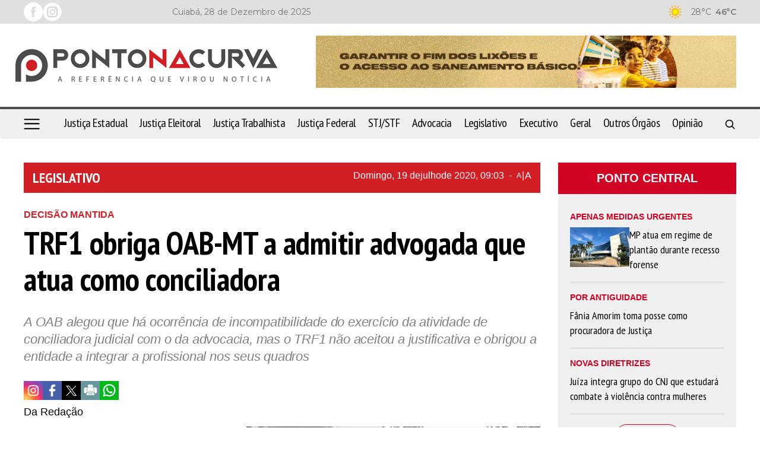

--- FILE ---
content_type: text/html; charset=UTF-8
request_url: https://www.pontonacurva.com.br/civel/trf1-obriga-oab-mt-a-admitir-advogada-que-atua-como-conciliadora/12181
body_size: 14884
content:
<!DOCTYPE html>
<html lang="pt-br">
<head>
    <meta charset="UTF-8">
    <link rel="dns-prefetch" href="https://www.google-analytics.com">
    <link rel="dns-prefetch" href="https://g.doubleclick.net">
    <link rel="dns-prefetch" href="https://pagead2.googlesyndication.com">
    <link rel="preconnect" href="https://www.google.com">
    <link rel="preconnect" href="https://www.gstatic.com" crossorigin>
    <meta name="viewport" content="width=device-width, initial-scale=1, minimum-scale=1.0,user-scalable=yes">
    <!-- Global site tag (gtag.js) - Google Analytics -->
<script async src="https://www.googletagmanager.com/gtag/js?id=UA-76412000-1"></script>
<script>
  window.dataLayer = window.dataLayer || [];
  function gtag(){dataLayer.push(arguments);}
  gtag('js', new Date());

  gtag('config', 'UA-76412000-1');
</script>

            <meta property="og:image" content="https://cdn.pontonacurva.com.br/storage/webdisco/2018/11/01/800x600/866fbcd97a66ebcee55d779f861fde41.jpg" />
    <meta property="og:image:url" content="https://cdn.pontonacurva.com.br/storage/webdisco/2018/11/01/800x600/866fbcd97a66ebcee55d779f861fde41.jpg" />
    <meta property="og:image:secure_url" content="https://cdn.pontonacurva.com.br/storage/webdisco/2018/11/01/800x600/866fbcd97a66ebcee55d779f861fde41.jpg" />
        <meta property="og:image:width" content="800" />
        <meta property="og:image:height" content="600" />
        <meta property="og:image:type" content="image/jpeg" />    <meta property="og:locale" content="pt_BR">
    <meta property="og:title" content="TRF1 obriga OAB-MT a admitir advogada que atua como conciliadora | Ponto na Curva"/>
    <meta property="og:site_name" content="Ponto na Curva"/>
    <meta property="og:url" content="https://www.pontonacurva.com.br/legislativo/trf1-obriga-oab-mt-a-admitir-advogada-que-atua-como-conciliadora/12181"/>
    <meta property="og:type" content="article"/>
        <meta property="article:section" content="Legislativo" />    <meta property="article:publisher" content="https://www.facebook.com/pontonacurva" />        <meta property="article:published_time" content="2020-07-19T09:03:00-04:00" />        <meta property="article:modified_time" content="2020-07-20T20:45:32-04:00" />
    <meta property="og:updated_time" content="2020-07-20T20:45:32-04:00">
        <meta name="twitter:card" content="summary_large_image" />
    <meta name="twitter:title" content="TRF1 obriga OAB-MT a admitir advogada que atua como conciliadora | Ponto na Curva">
        <meta property="og:description" content="A OAB alegou que há ocorrência de incompatibilidade do exercício da atividade de conciliadora judicial com o da advocacia, mas o TRF1 não aceitou a justificativa e obrigou a entidade a integrar a profissional nos seus quadros"/>
    <meta name="twitter:description" content="A OAB alegou que há ocorrência de incompatibilidade do exercício da atividade de conciliadora judicial com o da advocacia, mas o TRF1 não aceitou a justificativa e obrigou a entidade a integrar a profissional nos seus quadros">
    <meta name="description" content="A OAB alegou que há ocorrência de incompatibilidade do exercício da atividade de conciliadora judicial com o da advocacia, mas o TRF1 não aceitou a justificativa e obrigou a entidade a integrar a profissional nos seus quadros" />
        <meta name="twitter:image" content="https://cdn.pontonacurva.com.br/storage/webdisco/2018/11/01/800x600/866fbcd97a66ebcee55d779f861fde41.jpg" />    <meta name="url" content="https://www.pontonacurva.com.br/legislativo/trf1-obriga-oab-mt-a-admitir-advogada-que-atua-como-conciliadora/12181" />
    <meta name="LANGUAGE" content="pt-br"/>
    <meta name="RATING" content="All"/>
    <meta name="ROBOTS" content="Index, Follow"/>
        <meta name="author" content="Da Redação" />
    <meta name="autor" content="Da Redação" />
    <meta property="article:author" content="Da Redação">
            <link rel="canonical" href="https://www.pontonacurva.com.br/legislativo/trf1-obriga-oab-mt-a-admitir-advogada-que-atua-como-conciliadora/12181">    <meta name="company" content="Ponto na Curva" />
        <title>TRF1 obriga OAB-MT a admitir advogada que atua como conciliadora | Ponto na Curva</title>
    <link rel="preload" as="image" href="https://cdn.pontonacurva.com.br/storage/webdisco/logos/0cb65990f3255185a908ae4f21a9cc5c.png">
    <link rel="icon" type="image/png" sizes="96x96" href="https://www.pontonacurva.com.br/storage/logos/1/favicon-96x96.png">
    <link rel="shortcut icon" type="image/png"  href="https://www.pontonacurva.com.br/storage/logos/1/favicon.ico">
    <link rel="apple-touch-icon" sizes="180x180" href="https://www.pontonacurva.com.br/storage/logos/1/apple-touch-icon.png">
    <meta name="theme-color" content="#ffffff">
    <meta name="revisit-after" content="1" />
    <script type="text/javascript">
        function adjustViewport() {
            if (window.screen.width > 740) {
                let viewport = document.querySelector("meta[name=viewport]");
                if (window.orientation == 0 || window.orientation == 180) {
                    viewport.setAttribute('content', 'width=1210, initial-scale=0.950, user-scalable=yes');
                } else if (window.orientation == 90 || window.orientation == -90) {
                    viewport.setAttribute('content', 'width=1210, initial-scale=0.950, user-scalable=yes');
                }
            }
        }
        window.addEventListener('orientationchange', function() { requestAnimationFrame(adjustViewport); });
        window.addEventListener('resize', function() { requestAnimationFrame(adjustViewport); });
        document.addEventListener('DOMContentLoaded', adjustViewport);
    </script>
        <link rel="alternate" type="application/rss+xml" title="RSS TRF1 obriga OAB-MT a admitir advogada que atua como conciliadora | Ponto na Curva" href="/rss.php" />

    <link rel="stylesheet" type="text/css" href="/assets/css/bootstrap.min.css?v=93.2" media="screen">
    <link rel="stylesheet" type="text/css" href="/dist/all.templates_desk_1_9999.css?v=93.2" media="screen">

    <link rel="preload" href="/assets/css/jquery.smartmenus.bootstrap.css?v=93.2" as="style" onload="this.onload=null;this.rel='stylesheet'">
    <noscript><link rel="stylesheet" href="/assets/css/jquery.smartmenus.bootstrap.css?v=93.2"></noscript>

    <link rel="preload" href="/assets/css/helpers.css?v=93.2" as="style" onload="this.onload=null;this.rel='stylesheet'">
    <noscript><link rel="stylesheet" href="/assets/css/helpers.css?v=93.2"></noscript>
    <link rel="preload" href="/assets/css/custom.css?v=093.2" as="style" onload="this.onload=null;this.rel='stylesheet'">
    <noscript><link rel="stylesheet" href="/assets/css/custom.css?v=093.2"></noscript>

            <link rel="preload" href="/assets/css/royalslider/royalslider.css?v=93.2" as="style" onload="this.onload=null;this.rel='stylesheet'">
    <noscript><link rel="stylesheet" href="/assets/css/royalslider/royalslider.css?v=93.2"></noscript>
    <link rel="preload" href="/assets/css/royalslider/rs-default.css?v=93.2" as="style" onload="this.onload=null;this.rel='stylesheet'">
    <noscript><link rel="stylesheet" href="/assets/css/royalslider/rs-default.css?v=93.2"></noscript>
    
    <link rel="preload" href="/assets/css/ekko-lightbox.css?v=93.2" as="style" onload="this.onload=null;this.rel='stylesheet'">
    <noscript><link rel="stylesheet" href="/assets/css/ekko-lightbox.css?v=93.2"></noscript>
    <link rel="preload" href="/assets/css/youtube-player.css?v=93.2" as="style" onload="this.onload=null;this.rel='stylesheet'">
    <noscript><link rel="stylesheet" href="/assets/css/youtube-player.css?v=93.2"></noscript>
    <link rel="preload" href="/assets/css/sweetalert2.min.css?v=93.2" as="style" onload="this.onload=null;this.rel='stylesheet'">
    <noscript><link rel="stylesheet" href="/assets/css/sweetalert2.min.css?v=93.2"></noscript>
    <script fetchpriority="high" type="text/javascript" src="https://cdnjs.cloudflare.com/ajax/libs/jquery/3.7.1/jquery.min.js?v=93.2"></script>

    <script defer type="text/javascript" src="/assets/js/bootstrap.min.js?v=93.2"></script>
    <script type="text/javascript" src="/assets/js/conteudo.js?v=93.2"></script>
    <script async src="/js/lazysizes.min.js"></script>
    <script defer type="text/javascript" src="/dist/all.templates_desk_1_9999.js?93.1"></script>

    <style>
        @media print {
            body { font-family: Arial, sans-serif !important; font: normal 17px / 30px 'Arial', sans-serif !important }
            .PaginacaoIndex,.tplListaNotcias2,.bi, .alright-video,.ppAnchor,.icon_interno_facebook, .icon_interno_twitter, .icon_interno_print, .icon_interno_whatsapp, .icon_interno_whatsapp_mobile,.tempo, .d-u,.jar,.adsbygoogle,.ee, .bannerResult, .visible-xs,.hidden-sm, .hidden-md, .hidden-lg, .navbar-header, .no-print, .ppBoxFinalMateria, .navbar-nav,.navbar-default, .form-control, .btn-default,.mgbox,.tplConteudo-share,.cld-video-player-floater-inner,.idx1-tpl1340-bl-tempo,.down,.AdTrackGenericStickyClassic,.AdTrackAutorefreshStickyClassic, aside, button, iframe,input,label, ins { display: none !important; }
            .idx1-tpl2036-logo-suspenso,.idx1-tpl1590-container-mobile, .idx1-tpl2036-menu,.idx1-tpl2036-previsao,.idx1-tpl2036-lupa,.idx1-tpl1601,.anchorFooter { display: none !important; }
            .idx1-tpl1590-container,.idx1-tpl1722-redesociais {display: flex; gap: 5px; align-items: center; justify-content: flex-start; flex-wrap: nowrap; }  
            .idx1-tpl1590-container a { display: inline-block; }
            img { display: block; max-width: 100%; height: auto; }
            img[src*="logos"]:not(img[src*="logos"]:first-of-type) { display: none !important; }
            .container { width: 100% !important; max-width: none !important; box-sizing: border-box; }
            .text-content {max-height: none}
            #boxContinuarLendo, #widescreen-main, #closingppAnchor,#BarComment,#ppBoxFinalMateria {display: none !important; }
            .row { margin-left: 0 !important; margin-right: 0 !important; }
            .col-xs-12, .col-sm-9, .col-md-9, .col-lg-9 { width: 100% !important; box-sizing: border-box; }
            footer.idx1-tpl148-p1-footer { width: 100% !important; text-align: center !important; margin: 0 auto !important; }
            .idx1-tpl148-p1-footer .container { width: 100% !important; max-width: none !important; padding: 0 !important; box-sizing: border-box; }
            .idx1-tpl148-p1-copyright { text-align: center !important; display: block !important; }
            .idx1-tpl148-p1-copyright a { display: inline-block !important; margin-left: 10px; }
            .idx1-tpl148-p1-copyright img { vertical-align: middle; max-width: 100%; height: auto; }
            .img-responsive { background-color:#d3d3d3; display: block; max-width: 100%; height: auto; }
            .content p { font: normal 17px / 30px 'Arial', sans-serif !important; margin-bottom: 15px; text-align: justify; color: #000; }
            div[id^="supertag-ad"] { display: none !important; }
            [class*="ct-moeda"] { display: none !important; }
            [class*="tplConteudo-box-data"] { display: none !important; }
            div[style*="close-retina.png"] { display: none !important; }
            .clearfix + .container-fluid { height: 5px !important; } 
    }
    </style>
<script async src="https://securepubads.g.doubleclick.net/tag/js/gpt.js"></script>
<script>
  window.googletag = window.googletag || {cmd: []};
  googletag.cmd.push(function() {
    googletag.defineSlot('/420749088/PONT-MB-1', [728, 90], 'div-gpt-ad-1696944404509-0').addService(googletag.pubads());
    googletag.defineSlot('/420749088/PONT-RET-MED-1', [300, 250], 'div-gpt-ad-1657573622702-0').addService(googletag.pubads());
    googletag.defineSlot('/420749088/PONT-RET-MED-2', [300, 250], 'div-gpt-ad-1556658295972-0').addService(googletag.pubads());
    googletag.defineSlot('/420749088/PONT-RET-MED-3', [300, 250], 'div-gpt-ad-1556658409908-0').addService(googletag.pubads());
    googletag.defineSlot('/420749088/BM01', [728, 90], 'div-gpt-ad-1556658809433-0').addService(googletag.pubads());
    googletag.defineSlot('/420749088/BM02', [870, 90], 'div-gpt-ad-1602627693628-0').addService(googletag.pubads());
    googletag.defineSlot('/420749088/BIC01', [870, 90], 'div-gpt-ad-1657573834703-0').addService(googletag.pubads());
    googletag.defineSlot('/420749088/PONT-POPUP', [300, 250], 'div-gpt-ad-1558548558741-0').addService(googletag.pubads());
    googletag.defineSlot('/420749088/BMINT01', [870, 90], 'div-gpt-ad-1657575063663-0').addService(googletag.pubads());
    googletag.defineSlot('/420749088/BIC99', [870, 90], 'div-gpt-ad-1657574809614-0').addService(googletag.pubads());
    googletag.defineSlot('/420749088/BMMOB-1', [300, 50], 'div-gpt-ad-1659374446225-0').addService(googletag.pubads());
    googletag.defineSlot('/420749088/BMMOB-2', [300, 50], 'div-gpt-ad-1659374613247-0').addService(googletag.pubads());
    googletag.defineSlot('/420749088/TOPOMOBILE', [300, 50], 'div-gpt-ad-1659375282837-0').addService(googletag.pubads());
    googletag.pubads().enableSingleRequest();
    googletag.enableServices();
  });
</script>

<script data-ad-client="ca-pub-5901436997500283" async src="https://pagead2.googlesyndication.com/pagead/js/adsbygoogle.js"></script>
<link href="https://fonts.googleapis.com/css?family=Montserrat:100,200,300,400,300,600,700,800" rel="stylesheet">

<link rel="preconnect" href="https://fonts.googleapis.com">
<link rel="preconnect" href="https://fonts.gstatic.com" crossorigin>
<link href="https://fonts.googleapis.com/css2?family=PT+Sans+Narrow:wght@400;700&family=Urbanist:ital,wght@0,100..900;1,100..900&display=swap" rel="stylesheet">

 <script src="https://www.copopular.com.br/assets/js/slick.min.js"></script>
<link rel="stylesheet" href="https://www.copopular.com.br/assets/css/slick-theme.css">
<link rel="stylesheet" href="https://www.copopular.com.br/assets/css/slick.css">
 <script>
    (function () {
        const path = window.location.pathname;
        const primeiraSecao = path.split("/")[1];
        if (primeiraSecao === "opiniao") {
            document.documentElement.classList.add("secao-opiniao");
        }
    })();
    </script>
    <style>
    html.secao-opiniao .tpl-list-image {
        height: 230px;
        object-fit: cover;
    }

    @media (max-width: 768px) {
        html.secao-opiniao .tpl-list-image {
            height: 400px;
        }
    }
    </style>
</head>
<body>
      <style>
    .idx1-tpl781-bg .idx1-tpl781-bloco-logo-banner { width: 60%;  margin-top: 10px;}
		.idx1-tpl781-bg .idx1-tpl781-bloco-logo-1 { width: 40%; padding: 32px 25px 32px 0;}
    .navbar-fixed-top { top: 0px; border-width: 0 0 1px; border-top: 2px solid #d20423; !important;}
    .idx1-tpl415 { border-top: 2px solid #d20423; margin: 0 0 25px 0 !important;}
    .navbar-fixed-top .navbar-nav li a { font: 600 13px "Montserrat", sans-serif !important; padding: 17px 9px !important;}
    .idx1-tpl415-p2-menu-principal.navbar-fixed-top .navbar-nav>li>a { margin-right: 0px !important;}
    a.idx1-tpl415-p1-data-menu { display: none !important;}
    .navbar-fixed-top .idx1-tpl415-p1-data-mobile { display: block;}
    .idx1-tpl415-p2-menu-principal .navbar-nav>li>a { padding: 14px 13px; transition: all 0s !important;}
    .idx1-tpl415-p2-menu-principal .navbar-nav>li>a:hover {  padding: 15px 14px; background-color: #d20423 !important; color:#fff !important;}
    .idx1-tpl415-p2-menu-principal .navbar-collapse { padding-left: 0;}
    .navbar-nav {float: left; margin: -1px;}
    .idx1-tpl415-p2-menu-principal .navbar-nav>li>a { padding: 14px; transition: all 0s !important;}
    ul.nav.navbar-nav.navbar-right li a { background-color: transparent !important;}
    ul.nav.navbar-nav.navbar-right li a:hover { padding: 15px 14px; background-color: transparent !important;}
     
     .idx1-tpl415-menu-container .navbar-nav>li>a {
        font-family: "Montserrat", sans-serif !important;
        font-size: 18px !important;
        font-weight: 600 !important;
        padding: 7px 0 !important;
        margin-right: 25px;
        border-top: 3px solid transparent !important;
        border-bottom: 3px solid transparent !important;
        text-transform: uppercase !important;
        color: #000 !important;    
    }  
    .idx1-tpl415-menu-container .navbar-nav>li>a:hover{font-weight: 600 !important;}
    
    @media (max-width: 768px){
    .tpl50-p1-menu .navbar-nav li a:hover { padding: 10px;}
    .tpl50-p1-menu .navbar-nav { flex-wrap: wrap; display: flex; flex-direction: row; gap: 10px; justify-content: center;}
    .tpl50-p1-menu .navbar-nav li { padding: 0 10px;}
    .idx1-tpl415-p1-data-mobile { color: #000; padding-left: 20px; padding-top: 4px; display: none;}
    .idx1-tpl415-p1-thumb { width: 100%; padding-top: 10px; padding-left: 10px; display: flex !important; justify-content: flex-start;}
    .navbar-header { display: flex; justify-content: end; flex-direction: row-reverse;}
    .idx1-tpl415-p1-logomenu { background: transparent !important; width: 100% !important;}
    }
   
     @media (max-width: 1366px){
      .idx1-tpl415-menu-container .navbar-nav { display: flex !important;  justify-content: space-between; gap: 0 !important;}
      .idx1-tpl415-menu-container .navbar-nav>li>a { margin-right: 0 !important; 	}
    }
    </style>

    <script >
    $(document).ready(function(){        
        var url = window.location.href;
        var url2 = url.split('/');
        var slug = url2[3];
        if(slug === 'quem-somos') {
            $('.tpl46-tplConteudo-box-data').parent().parent().css({'display':'none'})
        }
        
        var menu_suspenso = $('.idx1-tpl415');
        $(window).scroll(function () {
            if ($(this).scrollTop() > 200) {
                menu_suspenso.addClass('idx1-tpl415-menu-stick');               
                $('.idx1-tpl415-menu-container-logo').addClass('idx1-tpl415-logo-stick-visibled');
            } else {
                menu_suspenso.removeClass('idx1-tpl415-menu-stick');
                $('.idx1-tpl415-menu-container-logo').removeClass('idx1-tpl415-logo-stick-visibled');
            }
            
        });
    });

    </script >

<div class="overlay"></div>

<!-- TEMPLATE 1238 -->
<div class="idx1-tpl1238">
  <div class="idx1-tpl1238-container">
    <div class="idx1-tpl1238-redes-sociais">
    <a href="https://www.facebook.com/pontonacurva"><img src="/tema/icon-facebook-white.png" alt="facebook"></a>    <a href="https://instagram.com/pontonacurva?igshid=YmMyMTA2M2Y="><img src="/tema/icon-instagram-white.png" alt="instagram"></a>            </div>
    <div class="bl-menu">
        </div>
    <div class="idx1-tpl1238-data-hora">
    Cuiabá, 28 de Dezembro de 2025
    </div>
    <div class="idx1-tpl1238-previsao-tempo">
      <img class="icon-weather" src="/images/weather/64x64/day/119.png" alt="icon-weather" style="display: none;">
      <span class="idx1-tpl1238-min-temp"></span>
      <span class="idx1-tpl1238-max-temp"></span>
    </div>
  </div>
</div>

<script >
$( document ).ready(function() {
    $.getJSON( "/apis/previsao_city.php?city=Cuyaba",
    function( data ) {
        var city   = data.alias_pre;
        var temp_min   = data.mintemp_c_pre;
        var temp_max   = data.maxtemp_c_pre;
        var temp       = data.temp_c_pre;
        var day       = data.is_day;
        if (day == '1') {
            dia = 'day';
        } else {
            dia = 'night';
        }
        var imagem_temp     = '/images/weather/64x64/'+dia+'/'+data.icon_pre;+'.png';
        $('.city').html(city);
        $('.idx1-tpl1238-min-temp').html(Math.round(temp_min) + '°C');
        $('.idx1-tpl1238-max-temp').html(Math.round(temp_max) + '°C');
        $('.temp').html(Math.round(temp) + '°');
        $('.icon-weather').attr('src',imagem_temp).show();
    });
});
</script >


<!-- TEMPLATE 781 -->
<div class="idx1-tpl781-bg">
  <div class="container">
    <div class="row">
      <div class="col-xs-12 col-sm-12 col-md-4 col-lg-4 idx1-tpl781-bloco-logo-1">
        <a href="/"><img src="https://cdn.pontonacurva.com.br/storage/webdisco/logos/0cb65990f3255185a908ae4f21a9cc5c.png" class="img-responsive center-block print-logo" width ="300px" height="100px" alt="logo"></a>
      </div>
      <div class="col-xs-12 col-sm-12 col-md-8 col-lg-8 hidden-xs idx1-tpl781-bloco-logo-banner">
                              <div id="BC01" style="width: px; height: px;"></div>                        </div>
  	</div>
  </div>
</div>


<style>
.idx1-tpl1408-p1-bg {
    border-top: 4px solid #4e4e50;
}
.idx1-tpl1408-p2-menu-principal.navbar-default.navbar-fixed-top .logo-mobile {
    width: 150px;
    height: auto;
}
.navbar-fixed-top .navbar-nav li a {
    font: 500 18px "PT Sans Narrow", sans-serif !important;
    padding: 17px 5px 13px 5px !important;
    border-bottom: solid 4px transparent !important;
}
.idx1-tpl1408-lista-menu .navbar-nav li a:hover{
    border-bottom: solid 4px #ca2e32 !important;
}
.idx1-tpl1408-menu-principal-flex .navbar-nav li a:hover{
    border-bottom: solid 4px #ca2e32 !important;
}
.idx1-tpl1408-p2-menu-principal .navbar-nav>li>a {
    border-bottom: solid 4px transparent;
}
.idx1-tpl1408-lista-menu .navbar-nav li a{
    border-bottom: solid 4px transparent;
}
@media (max-width: 768px){
.idx1-tpl1408-p2-menu-principal.navbar-default.navbar-fixed-top .logo-mobile{
margin: 17px 0 0 0;
}
}
</style>
<!-- TEMPLATE 1408 -->
    
<div class="idx1-tpl1408-p1-bg">
    <nav class="idx1-tpl1408-p2-menu-principal navbar navbar-default idx1-tpl1408-container">
        <div class="container idx1-tpl1408-menu-principal-flex">    
        
        		<img class="idx1-tpl1408-menu-hamburguer" src="/tema/hamburguer-icon-black.png" width="27" height="18" alt="menu hamburguer"/>
            <img class="logo-mobile" widht="120" height="31" src="https://cdn.pontonacurva.com.br/storage/webdisco/logos/ed1bf8a9a0271aaf6ce2dab525b96257_print.png" alt="ed1bf8a9a0271aaf6ce2dab525b96257_print.png">
                     
        
            <div class="idx1-tpl1408-navbar-header">
                <button type="button" class="navbar-toggle collapsed" data-toggle="collapse" data-target="#navbar"
                    aria-expanded="false" aria-controls="navbar">
                    <span class="sr-only">Toggle navigation</span>
                    <span class="icon-bar"></span>
                    <span class="icon-bar"></span>
                    <span class="icon-bar"></span>
                </button>                
            </div>
            
            <div id="navbar" class="navbar-collapse collapse">
                <ul class="nav navbar-nav"><li><a href="/justica-estadual/"  MenuLateral title="Justiça Estadual" >Justiça Estadual</a></li><li><a href="/justica-eleitoral/"  MenuLateral title="Justiça Eleitoral" >Justiça Eleitoral</a></li><li><a href="/justica-trabalhista/"  MenuLateral title="Justiça Trabalhista" >Justiça Trabalhista</a></li><li><a href="/justica-federal/"  MenuLateral title="Justiça Federal" >Justiça Federal</a></li><li><a href="/stjstf/"  MenuLateral title="STJ/STF" >STJ/STF</a></li><li><a href="/advocacia/"  MenuLateral title="Advocacia" >Advocacia</a></li><li><a href="/legislativo/"  MenuLateral title="Legislativo" >Legislativo</a></li><li><a href="/executivo/"  MenuLateral title="Executivo" >Executivo</a></li><li><a href="/geral/"  MenuLateral title="Geral" >Geral</a></li><li><a href="/outros-orgaos/"  MenuLateral title="Outros Órgãos" >Outros Órgãos</a></li><li><a href="/opiniao/"  MenuLateral title="Opinião" >Opinião</a></li></ul>               
            </div>
            
            <ul class="idx1-tpl1408-nav-search">
                <li>
                    <a style="padding-bottom: 0;margin-right: 0px;margin-top: -1px;" href="#" rel="popover" role="button"
                        data-placement="left" data-html="true" data-toggle="popover" title="Pesquisar"
                        data-content="<form class='form-horizontal' action='/busca.php' method='get'>
                                  <input class='form-control mb10' type='text' name='keyword' placeholder='BUSCAR'><button type='submit' class='btn btn-success btn-block'>BUSCAR</button></form>">
                        <img width="20" height="20" src="/tema/icon-lupa-bk.png" alt="search">
                    </a>
                </li>
            </ul>
            
            
            
        </div>
    </nav>
</div>
<div class="idx1-tpl1408-side-overlay"></div>
<aside class="idx1-tpl1408-menu-area">
  <div class="idx1-tpl1408-btn-closed">
      <span>X</span>
  </div>
  <div class="idx1-tpl1408-logo-side">
      <img width="208" height="42" src="https://cdn.pontonacurva.com.br/storage/webdisco/logos/ed1bf8a9a0271aaf6ce2dab525b96257_2.png" alt="Ponto na Curva">
  </div>
  <div class="idx1-tpl1408-lista-menu">
      <ul class="nav navbar-nav"><li><a href="/justica-estadual/"  MenuLateral title="Justiça Estadual" >Justiça Estadual</a></li><li><a href="/justica-eleitoral/"  MenuLateral title="Justiça Eleitoral" >Justiça Eleitoral</a></li><li><a href="/justica-trabalhista/"  MenuLateral title="Justiça Trabalhista" >Justiça Trabalhista</a></li><li><a href="/justica-federal/"  MenuLateral title="Justiça Federal" >Justiça Federal</a></li><li><a href="/stjstf/"  MenuLateral title="STJ/STF" >STJ/STF</a></li><li><a href="/advocacia/"  MenuLateral title="Advocacia" >Advocacia</a></li><li><a href="/legislativo/"  MenuLateral title="Legislativo" >Legislativo</a></li><li><a href="/executivo/"  MenuLateral title="Executivo" >Executivo</a></li><li><a href="/geral/"  MenuLateral title="Geral" >Geral</a></li><li><a href="/outros-orgaos/"  MenuLateral title="Outros Órgãos" >Outros Órgãos</a></li><li><a href="/opiniao/"  MenuLateral title="Opinião" >Opinião</a></li></ul>
      <hr>
      
        </div>
</aside>



<script >
jQuery("document").ready(function ($) {
    
    $('.idx1-tpl1408-menu-hamburguer').click(function () {
        $('.idx1-tpl1408-side-overlay').addClass('active');
        $('.idx1-tpl1408-menu-area').addClass('active');
    });
    
    $('.idx1-tpl1408-side-overlay').click(function () {
        $('.idx1-tpl1408-side-overlay').removeClass('active');
        $('.idx1-tpl1408-menu-area').removeClass('active');
    });
    
    $('.idx1-tpl1408-btn-closed').click(function () {
        $('.idx1-tpl1408-side-overlay').removeClass('active');
        $('.idx1-tpl1408-menu-area').removeClass('active');
    }); 
});
</script >



<!--INCLUICONTAINER!TNX#PAR -->
<!-- TEMPLATE 1726 -->
<div class="clearfix"></div><div class="container-fluid" style="height: 40px;"></div><div class="clearfix"></div><div class="container">
    <div class="row">
            <div class="col-xs-12 col-sm-9 col-md-9 col-lg-9 index-bloco-1">
            <!--INCLUICONTAINER!TNX#PAR -->
<!-- TEMPLATE 46 -->
<div class="row">
  <div class="col-xs-12 col-sm-12 col-md-12 col-lg-12">
    <div class="col-xs-12 col-sm-12 col-md-12 col-lg-12 idx1-tpl46-p1">
      <div class="col-xs-12 col-sm-12 col-md-12 col-lg-12 idx1-tpl46-p1-tplConteudo-box-data">
        <p>
          <a href="/legislativo/">
            <span class="pull-left idx1-tpl46-p1-title-ses">Legislativo</span>
          </a>
          <span class="pull-right idx1-tpl46-p1-date-content">
                            Domingo, 19 de <span style='text-transform: lowercase;'>Julho</span> de 2020, 09:03 <span style="margin: 0 8px;">-</span>
                        <a href="javascript:mudaTamanho('text-content', -1);" class="fz12">A</a>
            <span style="margin: 0 1px;">|</span>
            <a href="javascript:mudaTamanho('text-content', 1);" class="fz16">A</a>
          </span>
        </p>
      </div>
    </div>
  </div>
</div>


<!--INCLUICONTAINER!TNX#PAR --><style>
@media only screen and (max-width : 767px) {
#text-content .img-credit {
    text-align: right;
    font: normal 11px Open Sans, sans-serif;
    color: #333;
    padding-right: 0px;
    margin-bottom: 0;
}
.img-wrapper {
    max-width: 100% !important;
    width: 100%;
}
   .content-hat {
color:#D21F26 !important;
}
</style>
<!-- TEMPLATE 265 -->
<div class="row tpl265">
                                    <!-- TPL CONTEUDO 2 27/01/2021 v2 -->
<script>
    $(document).on('click', '[data-toggle="lightbox"]', function (event) {
        event.preventDefault();
        $(this).ekkoLightbox();
    });
    $(document).ready(function () {
        $(".galeria-wrapper").each(function (index) {
            var galleryId = $(this).attr('data-gallery-id');
            $(this).children(".galeria-wrapper-delete-me").remove();
            $(this).prepend("<iframe width='100%' height='520' scrolling='no' frameBorder='0' src='/galeria_embeds.php?id=" + galleryId + "'></iframe>");
        });
        $(".pageflip-wrapper").each(function( index ) {
            var pageflipId = $(this).attr('data-pageflip-id');
            $(this).replaceWith("<div class='pageflip-conteudo'><iframe width='100%' height='650' scrolling='no' frameborder='0' src='/pageflip/index.php?id="+pageflipId+"'></iframe></div>");
        });
    });
</script>
<style>
    .pageflip-wrapper { width:520px; margin:0 auto 20px };
</style>

<div class="col-xs-12 col-sm-12 col-md-12 col-lg-12 tplConteudo-box-data">
    <p class="date-content">
                Domingo, 19 de <span style='text-transform: lowercase;'>Julho</span> de 2020, 09h:03 <span>-</span>
                <a href="javascript:mudaTamanho('text-content', -1);" class="fz13">A</a>
        <span style="margin-left: 0px;margin-right: -2px;">|</span>
        <a href="javascript:mudaTamanho('text-content', 1);">A</a>
    </p>
</div>

<div class="col-xs-12 col-sm-12 col-md-12 col-lg-12 mb10">
    <p class="content-hat">DECISÃO MANTIDA</p>    <h1 class="content-title">TRF1 obriga OAB-MT a admitir advogada que atua como conciliadora</h1>    <h2 class="content-complement">A OAB alegou que há ocorrência de incompatibilidade do exercício da atividade de conciliadora judicial com o da advocacia, mas o TRF1 não aceitou a justificativa e obrigou a entidade a integrar a profissional nos seus quadros</h2></div>


<div class="col-xs-12 col-sm-12 col-md-12 col-lg-12 text-right mb10 tplConteudo-share">
            <a href="https://instagram.com/pontonacurva?igshid=YmMyMTA2M2Y=" target="_blank" title="" class="icon_interno_facebook">
        <img width="32" height="32" src="/images/instagranColor.png" alt="instagran">
    </a>
        <a href="https://www.facebook.com/sharer.php?u=https://www.pontonacurva.com.br/legislativo/trf1-obriga-oab-mt-a-admitir-advogada-que-atua-como-conciliadora/12181" target="_blank" title="Compartilhe esta matéria no Facebook">
        <img width="32" height="32" src="/images/facebook-2.png?v=3" alt="facebook-2.png">
    </a>
    <a href="https://twitter.com/share?url=https://www.pontonacurva.com.br/legislativo/trf1-obriga-oab-mt-a-admitir-advogada-que-atua-como-conciliadora/12181&text=TRF1+obriga+OAB-MT+a+admitir+advogada+que+atua+como+conciliadora" target="_blank" title="Publique esta matéria no Twitter">
        <img width="32" height="32" src="/images/twitter-2.png?v=3" alt="twitter-2.png">
    </a>
        <a href="javascript:window.print();" title="Imprimir esta matéria">
        <img width="32" height="32" src="/images/print-2.png?v=3" alt="print-2.png">
    </a>
    <a href="whatsapp://send?text=https://www.pontonacurva.com.br/legislativo/trf1-obriga-oab-mt-a-admitir-advogada-que-atua-como-conciliadora/12181" target="_blank" title="Compartilhe esta matéria no Whatsapp" class="hidden-md hidden-lg">
        <img width="32" height="32" src="/images/whatsapp-square.png?v=3" alt="whatsapp-square.png">
    </a>
    <a href="https://wa.me/send?text=https://www.pontonacurva.com.br/legislativo/trf1-obriga-oab-mt-a-admitir-advogada-que-atua-como-conciliadora/12181" target="_blank" title="Compartilhe esta matéria no Whatsapp" class="hidden-xs hidden-sm">
        <img width="32" height="32" src="/images/whatsapp-square.png?v=3" alt="whatsapp-square.png">
    </a>
</div>

<div class="col-xs-12 col-sm-12 col-md-12 col-lg-12 mb10">
    

        <h3 class="author pull-left">
        Da Redação
                <br />
            </h3>
    </div>

<div class="col-xs-12 col-sm-12 col-md-12 col-lg-12 text-content" id="text-content">
        <div class="img-wrapper img-right hidden-xs">
        <a href="https://cdn.pontonacurva.com.br/storage/webdisco/2018/11/01/800x600/866fbcd97a66ebcee55d779f861fde41.jpg" title="" data-toggle="lightbox"><img src="https://cdn.pontonacurva.com.br/storage/webdisco/2018/11/01/560x420/866fbcd97a66ebcee55d779f861fde41.jpg" class="img-responsive" width=495 height=337 alt="oab.jpg"/></a>
    </div>
        
        <div class="img-wrapper hidden-sm hidden-md hidden-lg" style="width: 100%;">
        <div style="width: 100%; border: 1px solid #ccc; padding: 4px;"><div class="img-bgi-div" style="background-image: url(https://cdn.pontonacurva.com.br/storage/webdisco/2018/11/01/560x420/866fbcd97a66ebcee55d779f861fde41.jpg);" height="245px;" width="100%" href="https://cdn.pontonacurva.com.br/storage/webdisco/2018/11/01/800x600/866fbcd97a66ebcee55d779f861fde41.jpg" title="" data-toggle="lightbox"></div></div><style>
                    @media only screen and (max-width: 767px) {
                        .img-bgi-div {
                            height: 245px;
                        }
                        .img-bgi-div {
                            width: 100%;
                            background-color: black;
                            background-size: contain;
                        }
                        .img-bgi-div {
                            max-width: 100%;
                        }
                        .img-bgi-div {
                            background-position: center;
                            background-size: cover;
                            background-repeat: no-repeat;
                        }
                    }
                    </style>
    </div>
    
    <style>
        @media only screen and (max-width: 767px) {
            .img-wrapper {
                margin-bottom: 5px;
            }

            .content-title {
                margin-bottom: 10px;
            }
        }
    </style>
    <p style="text-align: justify;">A Ordem dos Advogados do Brasil em Mato Grosso (OAB-MT) teve que inscrever em seus quadros uma advogada que tamb&eacute;m atuava como conciliadora judicial nos Juizados Especiais Federais (JEFs).</p>  <p style="text-align: justify;">A determina&ccedil;&atilde;o &eacute; da 8&ordf; Turma do Tribunal Regional Federal da 1&ordf; Regi&atilde;o (TRF1).</p>  <p style="text-align: justify;">A turma julgadora que negou provimento &agrave; apela&ccedil;&atilde;o interposta pela autarquia contra a senten&ccedil;a da 1&ordf; Vara Federal do Mato Grosso, que suspendeu o ato administrativo que indeferiu o requerimento de inscri&ccedil;&atilde;o da profissional sob a justificativa de incompatibilidade da atividade de conciliadora judicial com o exerc&iacute;cio da advocacia.</p>  <p style="text-align: justify;">Na apela&ccedil;&atilde;o, a OAB-MT alegou que h&aacute; ocorr&ecirc;ncia de incompatibilidade do exerc&iacute;cio da atividade de conciliadora judicial com o da advocacia, uma vez que &ldquo;aqueles que possuem v&iacute;nculo com o Poder Judici&aacute;rio s&atilde;o incompat&iacute;veis com a advocacia, independentemente de proximidade com as atividades estritamente jurisdicionais&rdquo;.</p>  <p style="text-align: justify;">O relator, desembargador Marcos Augusto de Sousa, n&atilde;o acolheu os argumentos da OAB-MT. Afirmou o magistrado, em seu voto, que a senten&ccedil;a est&aacute; correta.</p>  <p style="text-align: justify;">Ele esclareceu que o bacharel em Direito que atua como conciliador e n&atilde;o ocupa cargo efetivo ou em comiss&atilde;o no Judici&aacute;rio n&atilde;o se enquadra nas hip&oacute;teses de incompatibilidade previstas no artigo 28 da Lei n&ordm; 8.906/94, que instituiu o Estatuto dos Advogados e da OAB. Essa veda&ccedil;&atilde;o ocorre somente para a propositura de a&ccedil;&otilde;es no pr&oacute;prio Juizado Especial.</p>  <p style="text-align: justify;">De acordo com o desembargador, &ldquo;se a lei estabelece os limites da incompatibilidade e do impedimento para o exerc&iacute;cio da advocacia, n&atilde;o pode a autoridade apontada como coatora ampliar as restri&ccedil;&otilde;es previstas, principalmente por ser autarquia especial, submetida aos princ&iacute;pios da Administra&ccedil;&atilde;o P&uacute;blica e, consequentemente, aos limites da estrita legalidade, mesmo porque, n&atilde;o havendo distin&ccedil;&atilde;o feita pelo legislador, n&atilde;o caber&aacute; ao int&eacute;rprete da norma distinguir&rdquo;.</p>  <p style="text-align: justify;">Para o magistrado, a senten&ccedil;a recorrida n&atilde;o destoa do entendimento jurisprudencial sobre a quest&atilde;o, no Superior Tribunal de Justi&ccedil;a (STJ) e no pr&oacute;prio TRF1, em diversos julgamentos.</p>  <p style="text-align: justify;">Com isso, a 8&ordf; Turma do TRF 1&ordf; Regi&atilde;o, acompanhando o voto do relator, negou provimento &agrave; apela&ccedil;&atilde;o.<em> (Com informa&ccedil;&otilde;es da Assessoria do TRF1)</em></p>
</div>




            </div>

<script >
$(document).ready(function () {
  var iframes = document.querySelectorAll('p span iframe');
  var iframes2 = document.querySelectorAll('p iframe');
  for (var i = 0; i < iframes.length; i++) {
      var tagP = iframes[i].parentElement.parentElement;
      $(tagP).replaceWith($('<div class="cl-embed-' + i + '">' + tagP.innerHTML + '</div>'));
  };
  for (var i = 0; i < iframes2.length; i++) {
      var tagP1 = iframes2[i].parentElement;
      $(tagP1).replaceWith($('<div class="cl-embed-' + i + '">' + tagP1.innerHTML + '</div>'));
  };
   	  
});
</script >

<!--INCLUICONTAINER!TNX#PAR --><!-- TEMPLATE 209 -->

<!--INCLUICONTAINER!TNX#PAR --><!--INCLUICONTAINER!TNX#PAR -->
<style type='text/css'>
.idx1-tpl598-title-ses {
  background-color: #F41E2C;
}
.idx1-tpl598-ListItens {
}
.idx1-tpl598-ListItens li {
  border-left-color: #4c4c4e;
}
.idx1-tpl598-aovivoHora {
}
.idx1-tpl598verde, .idx1-tpl598verde a {
}
#idx1-tpl598-aovivo-url .idx1-tpl598-boxTemplate {
}

<!--INCLUICONTAINER!TNX#PAR --><!-- TEMPLATE 56 -->
                        <style>
    .tplRelateds-ListItens {
        list-style: none;
        padding: 0;
    }
    .tplRelateds-title-ses {
        font: 500 18px 'Montserrat', sans-serif;
        margin: 0 0 30px 0;
        padding: 14px 20px;
        background-color: #F41E2C;
        color: white;
        text-transform: uppercase;
    }
    .tplRelateds-title {
        font: 500 16px 'Montserrat', sans-serif;
        color: black;
        margin: 0 0 15px 0;
    }
</style>
        </div>
                <aside class="col-xs-12 col-sm-3 col-md-3 col-lg-3 index-bloco-2">
            <!--INCLUICONTAINER!TNX#PAR -->
<!-- TEMPLATE 762 -->
  <a class="titulo-173-1736882687" href="/ponto-central">   
 PONTO CENTRAL 
</a><style>

.titulo-173-1736882687 {
    width: 100%;
    margin: 0 auto;
    padding: 15px 0;
    background-color: #d20423;
    font: 600 20px "Josefin Sans", sans-serif;
    text-transform: uppercase;
    color: #fff !important;
    display: flex;
    justify-content: center;
    align-items: center;
  	text-decoration: none !important;
}
.titulo-173-1736882687:hover {
		text-decoration: none;
    color: #fff;
}

</style>


<!--INCLUICONTAINER!TNX#PAR -->
<!-- TEMPLATE 1865 -->

<div class="idx1-tpl1865">
    <div class="idx1-tpl1865-container"> 

                <div class="idx1-tpl1865-container-item"> 
           <a href="https://www.pontonacurva.com.br/ponto-central/mp-atua-em-regime-de-plantao-durante-recesso-forense/30563">
               <div class="idx1-tpl1865-item-chapeu">
                  APENAS MEDIDAS URGENTES
                </div>
                <div class="idx1-tpl1865-textos">
                
                		                    <div class="idx1-tpl1865-area-img">
                    		<img width="100" height="67" src="https://cdn.pontonacurva.com.br/storage/webdisco/2025/10/08/120x120/f0e54b626439fc323bd81fefa5e63877-pontonacurva-com-br.png" alt="MP atua em regime de plantão durante recesso forense ">
                    </div>
                                        
                    <div class="idx1-tpl1865-titulo">
                       MP atua em regime de plantão durante recesso forense 
                    </div>
                </div>        
            </a>
        </div>
        <div class="idx1-tpl1865-divisor"></div>
                <div class="idx1-tpl1865-container-item"> 
           <a href="https://www.pontonacurva.com.br/ponto-central/fania-amorim-toma-posse-como-procuradora-de-justica/30484">
               <div class="idx1-tpl1865-item-chapeu">
                  POR ANTIGUIDADE
                </div>
                <div class="idx1-tpl1865-textos">
                
                		                    
                    <div class="idx1-tpl1865-titulo">
                       Fânia Amorim toma posse como procuradora de Justiça
                    </div>
                </div>        
            </a>
        </div>
        <div class="idx1-tpl1865-divisor"></div>
                <div class="idx1-tpl1865-container-item"> 
           <a href="https://www.pontonacurva.com.br/ponto-central/juiza-integra-grupo-do-cnj-que-estudara-combate-a-violencia-contra-mulheres/30481">
               <div class="idx1-tpl1865-item-chapeu">
                  NOVAS DIRETRIZES
                </div>
                <div class="idx1-tpl1865-textos">
                
                		                    
                    <div class="idx1-tpl1865-titulo">
                       Juíza integra grupo do CNJ que estudará combate à violência contra mulheres
                    </div>
                </div>        
            </a>
        </div>
        <div class="idx1-tpl1865-divisor"></div>
                 
        <a href="/ponto-central/" class="idx1-tpl1865-btn-link">Leia Mais</a>
    </div>
</div>



<!--INCLUICONTAINER!TNX#PAR --><!-- TEMPLATE 128 -->
<div class="clearfix"></div><div class="container-fluid" style="height: 30px;"></div><div class="clearfix"></div>
<!--INCLUICONTAINER!TNX#PAR -->
<!-- TEMPLATE 816 -->
<div class="row">
  <div class="container-fluid" align="center">
    <div class="idx1-tpl816-p1-box-banner">
                            <div id="Bic98" style="width: 300px; height: 250px;">
                      </div>
                      </div>
  </div>
</div>



<!--INCLUICONTAINER!TNX#PAR --><!-- TEMPLATE 128 -->
<div class="clearfix"></div><div class="container-fluid" style="height: 30px;"></div><div class="clearfix"></div>
<!--INCLUICONTAINER!TNX#PAR -->
<!-- TEMPLATE 762 -->
  <a class="titulo-173-1736882708" href="/parceiros.php">   
 APOIADORES 
</a><style>

.titulo-173-1736882708 {
    width: 100%;
    margin: 0 auto;
    padding: 15px 0;
    background-color: #d20423;
    font: 600 20px "Josefin Sans", sans-serif;
    text-transform: uppercase;
    color: #fff !important;
    display: flex;
    justify-content: center;
    align-items: center;
  	text-decoration: none !important;
}
.titulo-173-1736882708:hover {
		text-decoration: none;
    color: #fff;
}

</style>


<!--INCLUICONTAINER!TNX#PAR --><style>
.title-10 {
    font: 800 23px 'Montserrat', sans-serif;
    margin: 0px 0 24px 0px;
    letter-spacing: 0px;
    color: #B5242B;
    text-align: center;
}
.slick-slide {
    display: none;
    float: left;
    height: inherit;
    min-height: 1px
}
.idx1-tpl39 {
    padding: 25px 9px 9px;
    border: 1px solid #f0f0f0;
    background: #f0f0f0;
}
.idx1-tpl39-slick.slick-initialized.slick-slider {
    margin-bottom: 15px;
}
</style>
<!-- TEMPLATE 39 -->
<div class="col-xs-12 col-sm-12 col-md-12 col-lg-12 idx1-tpl39">
    
    <div class="idx1-tpl39-slick">
                                    <div>
                    <a href="https://www.valorizeadmjudicial.com.br/" title="Valorize Administração" target="_blank">
                    <div class="idx1-tpl39-image center-block" style="background-image: url('https://cdn.pontonacurva.com.br/storage/webdisco/2025/04/30/370x278/7f5067a346786a5c2c6b15102809e9f9.jpg');"></div>
                    </a>
                </div>
                                                <div>
                    <a href="snaconsultoriacuiaba@gmail.com" title="SNA Consultoria" target="_blank">
                    <div class="idx1-tpl39-image center-block" style="background-image: url('https://cdn.pontonacurva.com.br/storage/webdisco/2025/07/21/370x278/a87459bbd52fe2a9e78a86a5fee14c06.jpg');"></div>
                    </a>
                </div>
                                                <div>
                    <a href="https://peixotoecintra.com.br/" title="Peixoto e Cintra Advogados Associados" target="_blank">
                    <div class="idx1-tpl39-image center-block" style="background-image: url('https://cdn.pontonacurva.com.br/storage/webdisco/2018/09/18/370x278/be488f0111703840fce3a199d4d2ec8c.jpg');"></div>
                    </a>
                </div>
                                                <div>
                    <a href="https://www.irajalacerdaadvogados.com.br" title="Irajá Lacerda Advogados" target="_blank">
                    <div class="idx1-tpl39-image center-block" style="background-image: url('https://cdn.pontonacurva.com.br/storage/webdisco/2021/08/16/370x278/9986dd4891d9d8c9fed7bd23a4fa7367.jpg');"></div>
                    </a>
                </div>
                                                <div>
                    <a href="https://mauriciomagalhaes.adv.br/" title="Magalhães Faria Advocacia" target="_blank">
                    <div class="idx1-tpl39-image center-block" style="background-image: url('https://cdn.pontonacurva.com.br/storage/webdisco/2023/03/01/370x278/509bb35f7b4e05ed8ce0b0dfde301646.png');"></div>
                    </a>
                </div>
                        </div>
</div>
<script >
$( document ).ready(function() {
    $('.idx1-tpl39-slick').slick({
          dots: false,
          arrows: false,
          infinite: true,
          autoplay: true,
          autoplaySpeed: 2000,
          speed: 500,
          fade: true,
    })
})
</script >

<!--INCLUICONTAINER!TNX#PAR --><!-- TEMPLATE 128 -->
<div class="clearfix"></div><div class="container-fluid" style="height: 30px;"></div><div class="clearfix"></div>
<!--INCLUICONTAINER!TNX#PAR -->
<!-- TEMPLATE 762 -->
  <a class="titulo-173-1736882731" href="">   
 INFORME PUBLICITÁRIO 
</a><style>

.titulo-173-1736882731 {
    width: 100%;
    margin: 0 auto;
    padding: 15px 0;
    background-color: #d20423;
    font: 600 20px "Josefin Sans", sans-serif;
    text-transform: uppercase;
    color: #fff !important;
    display: flex;
    justify-content: center;
    align-items: center;
  	text-decoration: none !important;
}
.titulo-173-1736882731:hover {
		text-decoration: none;
    color: #fff;
}

</style>


<!--INCLUICONTAINER!TNX#PAR -->
<!-- TEMPLATE 1087 -->
<div class="row">
  <div class="col-xs-12 col-sm-12 col-md-12 col-lg-12">
    <div class="idx1-tpl1087-rs rsDefault pos-r idx1-tpl1087-load">
              <div class="rsContent">
      <div class="youtube-player" data-id="NVaz2qy_U3Q"></div>
      <p class="idx1-tpl1087-p1-hat">INFORME PUBLICITÁRIO</p>      <a href="https://www.pontonacurva.com.br/video/5788"><h2 class="idx1-tpl1087-p1-title">Radar TCE mostra como o dinheiro público está sendo utilizado</h2></a>      </div>
                  <div class="rsContent">
      <div class="youtube-player" data-id="PTdS1nmEUpU"></div>
      <p class="idx1-tpl1087-p1-hat">INFORME PUBLICITÁRIO</p>      <a href="https://www.pontonacurva.com.br/video/5772"><h2 class="idx1-tpl1087-p1-title">Lei da AL cria Programa de Desenvolvimento Industrial em MT</h2></a>      </div>
                  <div class="rsContent">
      <div class="youtube-player" data-id="9sBiRh7MmEM"></div>
      <p class="idx1-tpl1087-p1-hat">INFORME PUBLICITÁRIO</p>      <a href="https://www.pontonacurva.com.br/video/5773"><h2 class="idx1-tpl1087-p1-title">Confira como foi o lançamento do Anuário Jurídico 2025</h2></a>      </div>
                  <div class="rsContent">
      <div class="youtube-player" data-id="8i44K8JNB3U"></div>
      <p class="idx1-tpl1087-p1-hat">INFORME PUBLICITÁRIO</p>      <a href="https://www.pontonacurva.com.br/video/1265"><h2 class="idx1-tpl1087-p1-title">Ponto na Curva: a referência em notícias jurídicas em MT</h2></a>      </div>
            </div>
  </div>
</div>

<script >
$( document ).ready(function() {
$('.youtube-player div .play img').attr('width',' 64px').attr('height','64px');
    setTimeout(function() {
        $('.idx1-tpl1087-rs').royalSlider({
            arrowsNav: true,
            loop: true,
            keyboardNavEnabled: true,
            controlsInside: false,
            imageScaleMode: 'fill',
            arrowsNavAutoHide: false,
            autoScaleSlider: true, 
            autoScaleSliderWidth: 300,     
            autoScaleSliderHeight: 280,
            controlNavigation: false,
            thumbsFitInViewport: false,
            navigateByClick: false,
            startSlideId: 0,
            slidesSpacing: 0,
            autoPlay: { enabled: true, pauseOnHover: true, stopAtAction: false, delay: 4000,
            },
        });
        //$('.idx1-tpl1087-rs').removeClass('idx1-tpl1087-load');
    }, 1000);
});
</script >




<!--INCLUICONTAINER!TNX#PAR --><!-- TEMPLATE 128 -->
<div class="clearfix"></div><div class="container-fluid" style="height: 30px;"></div><div class="clearfix"></div>
<!--INCLUICONTAINER!TNX#PAR -->
<!-- TEMPLATE 816 -->
<div class="row">
  <div class="container-fluid" align="center">
    <div class="idx2-tpl816-p1-box-banner">
                            <div id="Bic100" style="width: 300px; height: 250px;">
                      </div>
                      </div>
  </div>
</div>



<!--INCLUICONTAINER!TNX#PAR --><!-- TEMPLATE 128 -->
<div class="clearfix"></div><div class="container-fluid" style="height: 30px;"></div><div class="clearfix"></div>
<!--INCLUICONTAINER!TNX#PAR -->
<!-- TEMPLATE 762 -->
  <a class="titulo-173-1736882751" href="/pageflip.php/">   
 ANUÁRIO JURÍDICO 
</a><style>

.titulo-173-1736882751 {
    width: 100%;
    margin: 0 auto;
    padding: 15px 0;
    background-color: #d20423;
    font: 600 20px "Josefin Sans", sans-serif;
    text-transform: uppercase;
    color: #fff !important;
    display: flex;
    justify-content: center;
    align-items: center;
  	text-decoration: none !important;
}
.titulo-173-1736882751:hover {
		text-decoration: none;
    color: #fff;
}

</style>


<!--INCLUICONTAINER!TNX#PAR --><style>
.title-10 {
    font: 800 23px 'Montserrat', sans-serif;
    margin: 0px 0 24px 0px;
    letter-spacing: 0px;
    color: #B5242B;
    text-transform: uppercase;
    text-align: center;
}
.idx1-tpl692-p1-image {
    width: 166px !important;
    height: auto !important;
    min-height: inherit !important;
}
.idx1-tpl692-p1-title {
    font: 600 20px"PT Sans Narrow", sans-serif !important;
    margin: 20px 0 !important;
}
.idx1-tpl692-p1-button {
    padding: 5px 20px 5px 20px !important;
    background: transparent !important;
    border: 1px solid red !important;
    border-radius: 20px !important;
    margin: -20px 0 22px 0 !important;
    color: red !important;
}
.idx1-tpl692 {
    background-color: #f0f0f0 !important;
}
</style>
<!-- TEMPLATE 692 -->

<div class="idx1-tpl692">

<div class="row">
  <div class="col-xs-12 col-sm-12 col-md-12 col-lg-12" align="center">
    <h3 class="idx1-tpl692-p1-title">Edição 2025</h3>    
    <a href="/pageflip/index.php?id=27&bgc=" class="idx1-tpl692-plp-desktop">
      <img class="idx1-tpl692-p1-image" src="https://cdn.pontonacurva.com.br/storage/webdisco/pageflip/27/thumbs/0001.jpg" alt="Edição 2025">
    </a>
    <a href="/pageflip/pageflip-mobile.php?id=27" class="idx1-tpl692-plp-mobile">
      <img class="idx1-tpl692-p1-image" src="https://cdn.pontonacurva.com.br/storage/webdisco/pageflip/27/thumbs/0001.jpg" alt="Edição 2025">
    </a>
  </div>
  <div class="col-md-12"><hr></div>
</div>
<div class="row">
<div class="col-xs-12 col-sm-12 col-md-12 col-lg-12" align="center">
  <a href="/download-pageflip/27" class="btn idx1-tpl692-p1-button" target="_blank">BAIXAR PDF</a>
</div>
</div>

</div>


<!--INCLUICONTAINER!TNX#PAR --><!-- TEMPLATE 128 -->
<div class="clearfix"></div><div class="container-fluid" style="height: 30px;"></div><div class="clearfix"></div>
<!--INCLUICONTAINER!TNX#PAR -->
<!-- TEMPLATE 762 -->
  <a class="titulo-173-1736888605" href="">
 MAIS LIDAS 
</a><style>

.titulo-173-1736888605 {
    width: 100%;
    margin: 0 auto;
    padding: 15px 0;
    background-color: #d20423;
    font: 600 20px "Josefin Sans", sans-serif;
    text-transform: uppercase;
    color: #fff !important;
    display: flex;
    justify-content: center;
    align-items: center;
  	text-decoration: none !important;
}
.titulo-173-1736888605:hover {
		text-decoration: none;
    color: #fff;
}

</style>


<!--INCLUICONTAINER!TNX#PAR --><style>
.row.idx1-tpl233 {
    background: #f0f0f0;
    margin: 0 0 0px 0;
    padding: 0 0 20px 0;
}
</style>
<!-- TEMPLATE 233 -->
<div class="row idx1-tpl233">
    <div class="col-xs-12 col-sm-12 col-md-12 col-lg-12">
        
    </div>
    <div class="idx1-tpl233-blocos">
                                                        <div class="col-xs-12 col-sm-12 col-md-12 col-lg-12" 2>
                        <a href="/opiniao/reestruturacao-credito-e-confianca-no-agronegocio/30575"><p class="idx1-tpl233-title"><span>1.</span> Reestruturação, crédito e confiança no agronegócio</p></a>                    </div>
                                                                <div class="col-xs-12 col-sm-12 col-md-12 col-lg-12" 2>
                        <a href="/geral/primeiro-reveillon-do-allure-music-hall-tera-joao-bosco-vinicius-e-experiencia-gastronomica-exclusiva/30551"><p class="idx1-tpl233-title"><span>2.</span> Primeiro réveillon do Allure Music Hall terá João Bosco & Vinícius e experiência gastronômica exclusiva</p></a>                    </div>
                                                                <div class="col-xs-12 col-sm-12 col-md-12 col-lg-12" 2>
                        <a href="/justica-estadual/movimentacoes-no-tj-mp-e-dp-sao-destaques-de-fevereiro-reveja/30581"><p class="idx1-tpl233-title"><span>3.</span> Movimentações no TJ, MP e DP são destaques de fevereiro; reveja</p></a>                    </div>
                                                                <div class="col-xs-12 col-sm-12 col-md-12 col-lg-12" 2>
                        <a href="/justica-estadual/jones-gattass-ascende-como-desembargador-do-tjmt-reveja/30619"><p class="idx1-tpl233-title"><span>4.</span> Jones Gattass ascende como desembargador do TJMT; reveja</p></a>                    </div>
                                                                <div class="col-xs-12 col-sm-12 col-md-12 col-lg-12" 2>
                        <a href="/executivo/pivetta-escolhe-alisson-alencar-para-vaga-al-vai-analisar/30573"><p class="idx1-tpl233-title"><span>5.</span> Pivetta escolhe Alisson Alencar para vaga; AL vai analisar</p></a>                    </div>
                                    
        
             
    </div>
</div>



        </aside>
        </div>
</div>
    <!--INCLUICONTAINER!TNX#PAR -->
<!-- TEMPLATE 1726 -->
<div class="clearfix"></div><div class="container-fluid" style="height: 40px;"></div><div class="clearfix"></div><style>
.tpl50-p1-menu {
    margin: 0;
    background: #e5e5e5;
    border-top: 5px solid #B5242B;
    border-bottom: 0px solid #BCBCBC;
}
.tpl50-p1-menu .navbar-nav>li>a {
    font: 400 16px 'PT Sans Narrow', sans-serif;
}
.tpl50 {
    background-color: #f0f0f0;
}
</style>
<!-- TEMPLATE 50 -->
<footer>
    <nav class="navbar navbar-default tpl50-p1-menu">
        <div class="container">
            <ul class="nav navbar-nav"><li><a href="/justica-estadual/"  MenuLateral title="Justiça Estadual" >Justiça Estadual</a></li><li><a href="/justica-eleitoral/"  MenuLateral title="Justiça Eleitoral" >Justiça Eleitoral</a></li><li><a href="/justica-trabalhista/"  MenuLateral title="Justiça Trabalhista" >Justiça Trabalhista</a></li><li><a href="/justica-federal/"  MenuLateral title="Justiça Federal" >Justiça Federal</a></li><li><a href="/stjstf/"  MenuLateral title="STJ/STF" >STJ/STF</a></li><li><a href="/advocacia/"  MenuLateral title="Advocacia" >Advocacia</a></li><li><a href="/legislativo/"  MenuLateral title="Legislativo" >Legislativo</a></li><li><a href="/executivo/"  MenuLateral title="Executivo" >Executivo</a></li><li><a href="/geral/"  MenuLateral title="Geral" >Geral</a></li><li><a href="/outros-orgaos/"  MenuLateral title="Outros Órgãos" >Outros Órgãos</a></li><li><a href="/opiniao/"  MenuLateral title="Opinião" >Opinião</a></li><li><a href="/fale-conosco/"  MenuLateral title="Fale Conosco" >Fale Conosco</a></li><li><a href="/quem-somos/"  MenuLateral title="Quem Somos" >Quem Somos</a></li></ul>
            <ul class="nav navbar-nav navbar-right hide">
                <li><a style="padding: 17px 0 0 0; margin-right: 15px; margin-top: -1px;" href="#" rel="popover" role="button" data-placement="left" data-html="true" data-toggle="popover" title="Pesquisar" data-content="<form class='form-horizontal' action='/busca.php' method='get'><input class='form-control mb10' type='text' name='keyword' placeholder='BUSCAR'><button type='submit' class='btn btn-success btn-block'>BUSCAR</button></form>"><img src="https://www.pontonacurva.com.br/images/icons/icon_017.png" width="22" alt="search"></a></li>
            </ul>
        </div>
    </nav>
    <div class="container-fluid tpl50">
        <div class="container">
            <div class="row">
                <div class="col-xs-12 col-sm-12 col-md-3 col-lg-3">
                    <p class="tpl50-p1-email"><a href="/cdn-cgi/l/email-protection" class="__cf_email__" data-cfemail="c8a9a6bca7a6a1ada4a4ade6b8a6ab88a0a7bca5a9a1a4e6aba7a5">[email&#160;protected]</a></p>                </div>
                <div class="col-xs-12 col-sm-12 col-md-6 col-lg-6" align="center">
                    <a href="/"><img src="https://cdn.pontonacurva.com.br/storage/webdisco/logos/ed1bf8a9a0271aaf6ce2dab525b96257_2.png" class="img-responsive center-block tpl50-logo" alt="logo"></a>
                    
                    <div class="tpl50-redesociais">
                    <a href="https://www.facebook.com/pontonacurva" target="_blank"><img width="30" height="30" src="/tema/facebook-footer.png" alt="facebook"></a>                    
                    <a href="https://instagram.com/pontonacurva?igshid=YmMyMTA2M2Y=" target="_blank"><img width="30" height="30" src="/tema/instagram-footer.png" alt="instagram"></a>                                                                                 
                                        </div>
                    
                </div>
                
                <div class="col-xs-12 col-sm-12 col-md-3 col-lg-3 tpl50-bloco-contato">
                                    </div>
            </div>
        </div>
    </div>
            <div class="container">
            <p class="tpl50-p1-copyright text-center">
                PONTO NA CURVA © 2025 - TODOS OS DIREITOS RESERVADOS
                <a href="http://www.trinix.com.br/" class="pull-right" target="_blank"><img src="/images/logo-trinix.png" alt="Logo Trinix Internet"></a>
            </p>
        </div>
    </footer>




<script data-cfasync="false" src="/cdn-cgi/scripts/5c5dd728/cloudflare-static/email-decode.min.js"></script><script>
    $(document).ready(function() {
         getBannerNew(19,'BC01', 0); getBannerNew(25,'BIC01', 0); getBannerNew(29,'B01', 0); getBannerNew(33,'Bic98', 0); getBannerNew(46,'Banner-Full-01', 0);    });
    function getBannerNew(bloco,div_destino,bannerdeb){
    if(document.getElementById(div_destino) !== null) {
        var random = Math.floor(Math.random() * jQuery('div[data-blocoid="'+bloco+'"] .bannerResult').length);
        jQuery('div[data-blocoid="'+bloco+'"] .bannerResult').hide().eq(random).show();
        $('#'+div_destino+'').append($('#bloco'+bloco+'').html());
        $('#bloco'+bloco+'').html('');
    }
}
</script>
<div id='bloco19' data-blocoid="19">
                                                            <div class="bannerResult" style="width: 100%; height:auto; display: none;">
                                <a href='https://refis.cuiaba.mt.gov.br/portal/refis/home.aspx' target='_blank'><img data-src='https://cdn.pontonacurva.com.br/storage/webdisco/2025/11/24/outros/00bef5b464b5d8e2e26455cd4858335a-pontonacurva-com-br.gif' class='img-responsive center-block lazyload' alt='Cuiaba Novembro' width='728' height='90'></a>            </div>
                                                        <div class="bannerResult" style="width: 100%; height:auto; display: none;">
                                <a href='https://www.oabmt.org.br/' target='_blank'><img data-src='https://cdn.pontonacurva.com.br/storage/webdisco/2025/11/25/original/f9d286069ab6653f77bb5343ee08306b-pontonacurva-com-br.jpg' class='img-responsive center-block lazyload' alt='OAB Nov Dez' width='728' height='90'></a>            </div>
                                                        <div class="bannerResult" style="width: 100%; height:auto; display: none;">
                                <a href='https://www.tce.mt.gov.br/' target='_blank'><img data-src='https://cdn.pontonacurva.com.br/storage/webdisco/2025/12/07/outros/d967abc424c6509e9d16a790b34a5701-pontonacurva-com-br.gif' class='img-responsive center-block lazyload' alt='Tce dezembro' width='728' height='90'></a>            </div>
                                                        <div class="bannerResult" style="width: 100%; height:auto; display: none;">
                                <a href='https://radar.tce.mt.gov.br/' target='_blank'><img data-src='https://cdn.pontonacurva.com.br/storage/webdisco/2025/12/23/outros/bf8aa033bf19b10bf68b0a49637770a0-pontonacurva-com-br.gif' class='img-responsive center-block lazyload' alt='Tce' width='728' height='90'></a>            </div>
                                </div>
<div id='bloco25' data-blocoid="25">
                        <div class="bannerResult" style="display: none;"><!-- /420749088/BIC01 -->
<div id='div-gpt-ad-1657573834703-0' style='min-width: 870px; min-height: 90px;'>
  <script>
    googletag.cmd.push(function() { googletag.display('div-gpt-ad-1657573834703-0'); });
  </script>
</div></div>
        </div>
<div id='bloco29' data-blocoid="29">
                                                            <div class="bannerResult" style="width: 100%; height:auto; display: none;">
                                <a href='https://www.pontonacurva.com.br' target='_blank'><img data-src='https://cdn.pontonacurva.com.br/storage/webdisco/2025/01/16/outros/7c29a932343f241a0eede9c516edb99d.gif' class='img-responsive center-block lazyload' alt='PNC venda' width='9999' height='0'></a>            </div>
                                </div>
<div id='bloco33' data-blocoid="33">
                                                            <div class="bannerResult" style="width: 100%; height:auto; display: none;">
                                <a href='https://www.instagram.com/jfmecauto/' target='_blank'><img data-src='https://cdn.pontonacurva.com.br/storage/webdisco/2022/08/01/outros/cd2f81802981ab4a22e8c4508710b064.gif' class='img-responsive center-block lazyload' alt='JF Mecânica Automotiva' width='300' height='250'></a>            </div>
                                </div>
<div id='bloco46' data-blocoid="46">
                                                            <div class="bannerResult" style="width: 100%; height:auto; display: none;">
                                <a href='' target='_blank'><img data-src='https://cdn.pontonacurva.com.br/storage/webdisco/2025/01/16/outros/65cccef850f6875d0bf3d91a68872341.gif' class='img-responsive center-block lazyload' alt='teste' width='1175' height='150'></a>            </div>
                                </div>
<style>
.index-bloco-1{width:73.2%}.index-bloco-2{width:26.8%}@media only screen and (max-width:767px){.index-bloco-1,.index-bloco-2{width:100%}}
</style>


<script defer type="text/javascript" src="/assets/js/jquery.smartmenus.min.js?v=93.2"></script>
<script defer type="text/javascript" src="/assets/js/jquery.smartmenus.bootstrap.min.js?v=93.2"></script>
<script type="text/javascript" src="/assets/js/royalslider/jquery.royalslider.min.js?v=93.2"></script>
<script defer type="text/javascript" src="/assets/js/jquery.mCustomScrollbar.concat.min.js?v=93.2"></script>
<script defer type="text/javascript" src="/assets/js/jquery.maskinput-1.3.min.js?v=93.2"></script>
<script defer type="text/javascript" src="/assets/js/wow.min.js?v=93.2"></script>
<script defer type="text/javascript" src="/assets/js/z_scripts.js?v=93.2"></script>


<script defer>
    window.scriptsLoaded = false;
    window.lightboxLoaded = false;
    function loadScripts() {
        if (window.scriptsLoaded) return; 
        window.scriptsLoaded = true;
        var scripts = [
            '/assets/js/ekko-lightbox.js?v=93.2',
            '/assets/js/comentarios.js?v=93.2',
            '/assets/js/sweetalert2.all.min.js?v=93.2',
            '/assets/js/functions.js?v=93.2',
            '/assets/js/axios.min.js?v=93.2',
        ];
        scripts.forEach(function(src) {
            var script = document.createElement('script');
            script.src = src;
            script.defer = true;
            document.body.appendChild(script);
        });
    }
    function loadLightboxScript() {
        if (window.lightboxLoaded) return;  
        window.lightboxLoaded = true;

        var lightboxScript = '/assets/js/ekko-lightbox.js?v=93.2';
        var script = document.createElement('script');
        script.src = lightboxScript;
        script.defer = true;
        document.body.appendChild(script);
    }
    function onInteraction() {
        loadScripts();
        window.removeEventListener('scroll', onInteraction);
        document.removeEventListener('click', onInteraction);
        document.removeEventListener('mousemove', onMouseMove);
    }
    function onMouseMove() {
        loadLightboxScript();
        document.removeEventListener('mousemove', onMouseMove);
    }
    window.addEventListener('scroll', onInteraction);
    document.addEventListener('click', onInteraction);
    document.addEventListener('mousemove', onMouseMove);
    window.onload = function() { setTimeout(loadScripts, 5000); };
</script>


<script defer src="/js/lazysizes.min.js"></script>
<script defer>
    document.addEventListener('lazybeforeunveil', function (e) {
        var bg = e.target.getAttribute('data-bg');
        if (bg) {
            e.target.style.backgroundImage = 'url(' + bg + ')';
        }
    });
</script>

<script defer src="https://static.cloudflareinsights.com/beacon.min.js/vcd15cbe7772f49c399c6a5babf22c1241717689176015" integrity="sha512-ZpsOmlRQV6y907TI0dKBHq9Md29nnaEIPlkf84rnaERnq6zvWvPUqr2ft8M1aS28oN72PdrCzSjY4U6VaAw1EQ==" data-cf-beacon='{"version":"2024.11.0","token":"ddc05fcb1d594ddeb2c07725bcb7243d","r":1,"server_timing":{"name":{"cfCacheStatus":true,"cfEdge":true,"cfExtPri":true,"cfL4":true,"cfOrigin":true,"cfSpeedBrain":true},"location_startswith":null}}' crossorigin="anonymous"></script>
</body>
</html>

--- FILE ---
content_type: text/html; charset=UTF-8
request_url: https://www.pontonacurva.com.br/apis/previsao_city.php?city=Cuyaba
body_size: -116
content:
{"name_pre":"Cuyaba","alias_pre":"Cuiab\u00e1","region_pre":"BR","lat_pre":"-15.5961","lon_pre":"-56.0967","last_updated_pre":"2023-10-22 00:00:00","temp_c_pre":"31.96","maxtemp_c_pre":"45.89","mintemp_c_pre":"28.43","icon_pre":"113.png","is_day":"1","date":"22\/10\/2023 00:00:00","image":"\/images\/weather\/64x64\/day\/113.png"}

--- FILE ---
content_type: text/html; charset=utf-8
request_url: https://www.google.com/recaptcha/api2/aframe
body_size: 184
content:
<!DOCTYPE HTML><html><head><meta http-equiv="content-type" content="text/html; charset=UTF-8"></head><body><script nonce="qdhb67D80GP7BmF0ExQwbw">/** Anti-fraud and anti-abuse applications only. See google.com/recaptcha */ try{var clients={'sodar':'https://pagead2.googlesyndication.com/pagead/sodar?'};window.addEventListener("message",function(a){try{if(a.source===window.parent){var b=JSON.parse(a.data);var c=clients[b['id']];if(c){var d=document.createElement('img');d.src=c+b['params']+'&rc='+(localStorage.getItem("rc::a")?sessionStorage.getItem("rc::b"):"");window.document.body.appendChild(d);sessionStorage.setItem("rc::e",parseInt(sessionStorage.getItem("rc::e")||0)+1);localStorage.setItem("rc::h",'1766966889834');}}}catch(b){}});window.parent.postMessage("_grecaptcha_ready", "*");}catch(b){}</script></body></html>

--- FILE ---
content_type: text/css
request_url: https://www.pontonacurva.com.br/dist/all.templates_desk_1_9999.css?v=93.2
body_size: 9623
content:

/*INICIO-DESKTOP-p1*/ .idx1-tpl1087-p1-title { font: 700 14px/20px Arial,Helvetica,sans-serif; letter-spacing: -0.63px; margin-top: 0; color: #000; } .idx1-tpl1087-p1-hat { font: 600 14px/19px 'Open Sans', sans-serif; margin-bottom: 5px; margin-top: 10px; margin-left: 2px; letter-spacing: -0.3px; text-transform: uppercase; color: #f000; } .idx1-tpl1087-load { height: 225px; overflow: hidden; } .idx1-tpl1087-rs.rsDefault.rsHor .rsArrowLeft .rsArrowIcn { background-position: -64px -32px!important; } .idx1-tpl1087-rs.rsDefault .rsArrowIcn:hover { background-color: rgba(0,0,0,.9); } .idx1-tpl1087-rs.rsDefault.rsHor .rsArrowLeft .rsArrowIcn { width: 32px; height: 32px; top: 50%; left: 50%; margin-top: -16px; margin-left: -16px; position: absolute; cursor: pointer; background: url(/images/icons/rs-default3.png) #000; background-color: rgb(0, 0, 0); background-position-x: 0%; background-position-y: 0%; background-color: rgba(0,0,0,.75); border-radius: 2px; } .idx1-tpl1087-rs.rsDefault.rsHor .rsArrowRight .rsArrowIcn { background-position: -64px -64px!important; } .idx1-tpl1087-rs.rsDefault .rsArrowIcn:hover { background-color: rgba(0,0,0,.9); } .idx1-tpl1087-rs.rsDefault.rsHor .rsArrowRight .rsArrowIcn { width: 32px; height: 32px; top: 50%; left: 50%; margin-top: -16px; margin-left: -16px; position: absolute; cursor: pointer; background: url(/images/icons/rs-default3.png) #000; background-color: rgb(0, 0, 0); background-position-x: 0%; background-position-y: 0%; background-color: rgba(0,0,0,.75); border-radius: 2px; }
.idx1-tpl1087 .rsContent .youtube-player div img.thump-youtube { margin-right: -50%; transform: translate(-50%,-50%); position: absolute; top: 50%; left: 50%; width: 100%
}
/*FIM*/
/* NOTEBOOK */
@media screen and (min-width: 992px) and (max-width: 1199px) { .idx1-tpl1087-p1-title { font: 700 27px/30px 'Open Sans', sans-serif; margin-bottom: 12px; } .idx1-tpl1087-p1-hat { font: 600 14px/19px 'Open Sans', sans-serif; margin-bottom: 0; margin-top: 12px; }}
/* TABLET */
@media screen and (min-width: 768px) and (max-width: 991px) { .idx1-tpl1087-p1-title { font: 600 23px/26px 'Open Sans', sans-serif; margin-bottom: 15px; } .idx1-tpl1087-p1-hat { font: 600 12px/16px 'Open Sans', sans-serif; margin-left: 0; margin-top: 8px; margin-bottom: 0; }}
/* SMARTPHONE */
@media only screen and (max-width : 767px) { .idx1-tpl1087-p1-title { font: 600 20px/24px 'Open Sans', sans-serif; margin-bottom: 12px; } .idx1-tpl1087-p1-hat { font: 600 12px/16px 'Open Sans', sans-serif; margin-left: 0; margin-top: 8px; margin-bottom: 0; } .idx1-tpl1087-rs .col-xs-12.col-sm-12.col-md-12.col-lg-12.pos-r { position: initial; padding: 0; } .idx1-tpl1087-rs .rsBullets { /* display: none; */ } .idx1-tpl1087-rs .rsBullets { width: 40%; right: 20px; top: 12px; } .idx1-tpl1087-rs.rsDefault .rsArrow { display: none !important; } .idx1-tpl1087-p1-title { color: black; margin-bottom: 0; } .idx1-tpl1087-p1-description { padding: 0px 15px; background: white; margin-top: 0; } .idx1-tpl1087-load { height: 260px; }}
.idx1-tpl1087-p1-title {margin-top: 10px;}

/*INICIO-DESKTOP-p1*/
.idx1-btn1-1103 { background-color: #f0f0f0; color: #000; border: 2px solid #000; padding: 5px 10px; font: 500 10px 'montserrat',sans-serif; margin: 0;}
.idx1-btn1-1103-responsivo { background-color: #f0f0f0; color: #000; border: 2px solid #000; padding: 5px 10px; font: 500 10px 'montserrat',sans-serif; margin: 0;}
.idx1-rodape-bloco1-1103 { background-color: #f0f0f0; color: #000; font-size: 10px; padding: 10px 0; align-items: center; justify-content: center;}
/*FIM*/

/*INICIO-DESKTOP-p1*/
.idx1-tpl1238 {width: 100%; height: 40px; background-color:#e0e0e0;}
.idx1-tpl1238-container {display: flex; align-items: center; width: 1200px; margin: 0 auto; height: 40px; gap: 40px;}
.idx1-tpl1238-redes-sociais img{ width:32px}
.idx1-tpl1238-redes-sociais { width: 250px; display: flex; align-items: center; justify-content: start; gap: 5px; }
.idx1-tpl1238-data-hora { color:#777; font: 400 14px "Montserrat", sans-serif; flex:1; display: flex; align-items: center; justify-content: end; gap: 5px; }
.idx1-tpl1238-redes-sociais, .idx1-tpl1238-previsao-tempo, .idx1-tpl1238-data-hora { height: 40px; display: flex; align-items: center; }
.idx1-tpl1238-previsao-tempo img{ width: 40px;}
.idx1-tpl1238-min-temp, .idx1-tpl1238-max-temp {color:#777; font: 400 14px "Montserrat", sans-serif; letter-spacing: -0.2px; margin-left: 7px;}
.idx1-tpl1238-max-temp { font-weight: 600}
.idx1-tpl1238-fixed-top {position: fixed; right: 0;left: 0;z-index: 999;top: 0px; animation: anime 0.5s ease forwards;}
.idx1-tpl1238-bl-menu{ display: flex; flex: 1; }
.idx1-tpl1238 .navbar-nav { display: flex; gap: 10px; flex-direction: row;}
.idx1-tpl1238 .navbar-nav li a { font: 400 14px "Montserrat", sans-serif; color:#777;}
.idx1-tpl1238 .navbar-nav li a:hover { background: transparent !important;}
@keyframes anime {	from { opacity: 0; transform: translateY(-40px);}	top{ opacity: 1;transform: translateY(0px);	}}
/*FIM*/
@media (max-width: 768px) { .idx1-tpl1238-container { display: flex; flex-direction: row; flex-wrap: nowrap; align-items: center; justify-content: space-between; width: 100%; margin: 0 auto; height: auto; gap: 10px; padding: 0 10px; } .idx1-tpl1238 { width: 100%; height: auto; background-color: #e0e0e0; padding: 0; } .idx1-tpl1238-redes-sociais { width: auto; display: flex; align-items: center; justify-content: start; gap: 5px; } .idx1-tpl1238-redes-sociais img { width: 24px; } .idx1-tpl1238-previsao-tempo { width: auto; display: flex; align-items: center; justify-content: start; } .idx1-tpl1238-previsao-tempo img { width: 30px; } .idx1-tpl1238-data-hora { color: #777; font: 500 14px "Montserrat", sans-serif; display: flex; align-items: center; justify-content: start; flex: 1; white-space: nowrap; overflow: hidden; text-overflow: ellipsis; } .bl-menu { display: none; /* ou ajuste se quiser um ícone de menu aqui */ }}

/*INICIO-DESKTOP-p1*/
.idx1-tpl1408-container{ background-color: transparent; margin: inherit; padding:inherit;
}
.idx1-tpl1408-p2-menu-principal{ display:flex; background-color: transparent; border:0px;}
.idx1-tpl1408-p2-menu-principal .navbar-collapse { padding-left: 20px;}
.idx1-tpl1408-p2-menu-principal .navbar-nav>li>a {letter-spacing: -.5px; transition: all .4s; padding: 9px 0; color: #fff; font: 500 20px/38px "Frank Ruhl Libre", sans-serif;border:0px;text-transform:inherit !important;}
.idx1-tpl1408-p2-menu-principal .navbar-nav>li>a:hover { letter-spacing: -.5px; transition: all .4s; padding: 9px 0; color: #92924b; font: 500 20px/38px "Frank Ruhl Libre", sans-serif;border:0px;text-transform:inherit !important; background-color: transparent;}
.idx1-tpl1408-p2-menu-principal.navbar-fixed-top .navbar-nav>li>a { margin-right: 0px;text-transform:inherit !important;border:0px;}
.idx1-tpl1408-p2-menu-principal .navbar-right>li>a { color: #fff; text-transform:inherit !important;border:0px;}
.idx1-tpl1408-p2-menu-principal.navbar-default.navbar-fixed-top .idx1-tpl1408-p1-logomenu { display: block; margin: 0px;}
.idx1-tpl1408-p2-menu-principal.navbar-default.navbar-fixed-top .idx1-tpl1408-p1-data-mobile { padding-left: 10px; float: left;}
.idx1-tpl1408-p2-menu-principal.navbar-default.navbar-fixed-top .idx1-tpl1408-p1-data-menu { display: inline-block !important;}
.idx1-tpl1408-p2-menu-principal.navbar-default.navbar-fixed-top { background-color: inherit; border-bottom: inherit;}
.idx1-tpl1408-p2-menu-principal.navbar-default.navbar-fixed-top .data-mobile { color: inherit;	margin:inherit;	padding: inherit;}
.idx1-tpl1408-p2-menu-principal.navbar-default.navbar-fixed-top .logo-mobile {	margin:inherit;	padding: inherit;}
.idx1-tpl1408-menu-principal-flex { display: flex; align-items: center; justify-content: space-between; }
.idx1-tpl1408-menu-principal-flex ul.idx1-tpl1408-nav-search { margin: 0; padding: 0; list-style: none; display: inherit;}
.idx1-tpl1408-menu-principal-flex .navbar-collapse { flex: 1; }
.idx1-tpl1408-menu-principal-flex .navbar-nav { float: inherit !important; margin: 0; display: flex; justify-content: space-between;}
.idx1-tpl1408-menu-principal-flex .navbar-nav li a { color: #fff !important; font: 500 20px "Frank Ruhl Libre", sans-serif !important; text-transform:inherit !important;border:0px;}
.idx1-tpl1408-menu-principal-flex .navbar-nav>li {margin: 0 0 0 0 !important;}
.idx1-tpl1408-menu-side-lateral { width: 100vw; height: 100vh; position: fixed; top: 0; left: 0; z-index: 999;}
.idx1-tpl1408-menu-area {z-index: 999; width:300px; top:0; background-color: #424242; padding: 20px; height: 100vh; position:fixed; left: -310px; transition: all .3s ease-in-out;}
.idx1-tpl1408-menu-area img{ width: 80%; height: auto; margin: 0 auto;
}
.idx1-tpl1408-logo-side{text-align: center; border-bottom: 1px solid #fff; margin: 20px 0; padding-bottom: 20px;}
.idx1-tpl1408-side-overlay{ transition: all .5s ease-in-out; background-color: rgba(0, 0, 0, 0.7); display: block; opacity: 1;}
.idx1-tpl1408-btn-closed {width: 100%; font: 600 16px "Montserrat", sans-serif; text-align: right;}
.idx1-tpl1408-btn-closed span{ background-color: #000; padding: 3px 8px; color: #fff; display: inline-block; border-radius: 5px; cursor: pointer;}
.idx1-tpl1408-lista-menu .navbar-nav li a { font: 500 20px "Frank Ruhl Libre", sans-serif; color: #fff; padding: 4px 0; border:0px; text-transform:inherit !important;}
.idx1-tpl1408-lista-menu .navbar-nav li a:hover { color: #fff; background-color: transparent; padding: 4px 0;}
.idx1-tpl1408-lista-menu .navbar-nav li { padding: 3px; float: none;}
.idx1-tpl1408-menu-area.active { left: 0;}
.idx1-tpl1408-menu-area hr { width: 100%; margin-top: 20px; margin-bottom: 20px; display: inline-block; border: 0; border-top: 1px solid #fff;}
.idx1-tpl1408-side-overlay.active { display: block; opacity: 1;}
.idx1-tpl1408-side-overlay {top:0; left:0; display: none; position: fixed; width: 100vw; height: 100vh; background-color: rgba(0,0,0,.7);z-index: 998; opacity: 0;transition: all .5s ease-in-out;}
ul.idx1-tpl1408-nav-search li a img { width: 20px;}
.idx1-tpl1408-menu-hamburguer{ display:inherit;}
.logo-mobile, .data-mobile{display:none;}
/*FIM*/
@media screen and (min-width: 992px) and (max-width: 1199px) { .idx1-tpl1408-p2-menu-principal .navbar-nav>li>a { padding: 5px 0; margin-right: 10px; font: 500 12.5px/38px "Frank Ruhl Libre", sans-serif; } .idx1-tpl1408-p2-menu-principal .navbar-nav>li>a:hover { padding: 5px 0; margin-right: 10px; font: 500 12.5px/38px "Frank Ruhl Libre", sans-serif; }}
@media screen and (min-width: 768px) and (max-width: 991px) { .idx1-tpl1408-p2-menu-principal .navbar-nav>li>a { padding: 13px 0px; margin-right: 6px; font: 500 9.8px/43px "Frank Ruhl Libre", sans-serif; } .idx1-tpl1408-p2-menu-principal .navbar-nav>li>a:hover { padding: 13px 0px; margin-right: 5px; font: 500 9.8px/43px "Frank Ruhl Libre", sans-serif;}}
@media (max-width: 768px){ .idx1-tpl1408{ width: 100%;}	.idx1-tpl1408-p2-menu-principal .navbar-collapse { padding-left: 30px; } .idx1-tpl1408-p2-menu-principal{ display: inherit; margin-bottom: 0px;}	.idx1-tpl1408-menu-hamburguer { display: none; } .idx1-tpl1408-menu-principal-flex ul.idx1-tpl1408-nav-search { margin: 0; padding: 14px; list-style: none; right: 65px; position: absolute; top: 0px; } .idx1-tpl1408-navbar-header { float: left; width: 100%;} .idx1-tpl1408-menu-principal-flex { display: block; align-items: inherit; justify-content: inherit } .idx1-tpl1408-menu-principal-flex ul.navbar-nav { float: inherit !important; margin: 0; display: block !important; justify-content: inherit !important;}	.idx1-tpl1408-menu-area, .idx1-tpl1408-side-overlay { display: none !important;}	.navbar-fixed-top .logo-mobile{display:block !important; position:absolute; margin: 12px 0 0 -9px;}	.navbar-toggle { margin-right: 0 !important;}	.navbar-fixed-top .data-mobile { display:flex !important; color: #fff;width: 86px;position: absolute;font: 500 10px "Frank Ruhl Libre", sans-serif;top: 11px;left: 177px;display: flex; align-items: center;justify-content: center;text-align: center;padding: 3px;}}
.idx1-tpl1408-container {background-color: #f0f0f0;}
.idx1-tpl1408-p2-menu-principal .navbar-nav>li>a {color: #000 !important;font: 500 20px "PT Sans Narrow", sans-serif !important;}
.idx1-tpl1408-p2-menu-principal.navbar-default.navbar-fixed-top {background-color: #f0f0f0;}
.idx1-tpl1408-p2-menu-principal.navbar-default.navbar-fixed-top .data-mobile {color: #000 !important;margin: 0px !important;padding: 1px 5px 1px 1px !important;}
.idx1-tpl1408-menu-principal-flex ul.idx1-tpl1408-nav-search {display: inherit !important;}
.idx1-tpl1408-menu-area {background-color: #f0f0f0;}
.idx1-tpl1408-lista-menu .navbar-nav li a {font: 500 20px "PT Sans Narrow", sans-serif !important;color: #000 !important;}
.idx1-tpl1408-lista-menu .navbar-nav li a:hover {color: #000 !important;}

/*INICIO-DESKTOP-p1*/
.idx1-tpl1865 { width: 100%; margin: 0 auto; padding: 0; background-color: #f0f0f0;
}
.idx1-tpl1865 a ,
.idx1-tpl1865 a:hover,
.idx1-tpl1865 a:focus{ text-decoration: none; display: block;}
.idx1-tpl1865-container { width: 100%; margin: 0 auto; padding: 30px 20px; display: flex; flex-direction: column; align-items: end;}
.idx1-tpl1865-chapeu{ font: 600 16px "Open Sans", sans-serif; color: #d20322; text-transform: uppercase; padding: inherit; margin: 10px 0;}
.idx1-tpl1865-container-item{ width: 100%;
}
.idx1-tpl1865-item-chapeu{ font: 700 14px "Open Sans", sans-serif; color: #d20322; text-transform: uppercase; margin: 0 0 10px 0;}
.idx1-tpl1865-textos .idx1-tpl1865-titulo{ font: 300 18px/25px "PT Sans Narrow", sans-serif; color: #000;}
.idx1-tpl1865-textos img{ width: 100px; height: 67px; object-fit: cover; object-position: center;}
.idx1-tpl1865-area-img {	width: 100px;	height: 67px;}
.idx1-tpl1865-textos{ display: flex; column-gap: 20px;}
.idx1-tpl1865-divisor{ width: 100%; height: 1px; background-color: #ccc; margin: 17px 0;}
.idx1-tpl1865-btn-link { margin: 0 auto; padding: 7px 18px; font: 400 14px "Open Sans", sans-serif; text-transform: uppercase; color: #d20423; border: 1px solid #d20423; display: flex; border-radius: 20px;}
.idx1-tpl1865-btn-link:hover { color: #d20423; border: 1px solid #d20423;}
/*FIM*/

/*INICIO-DESKTOP-p1*/
.idx1-tpl2052 { width: 100%; margin: 0 auto; padding: 0; background: transparent;}
.idx1-tpl2052-container { width: 100%; height: auto; margin: 0 auto; padding: 0; display: flex; justify-content: space-between; align-items: center;}
.idx1-tpl2052-tituloSecao { margin: 0; padding: 0; font: 400 20px "Josefin Sans", sans-serif; text-transform: uppercase; display: flex; align-items: center; color: #000;}
.idx1-tpl2052-tituloSecao span { width: 11px; height: 45px; display: inline-block; border-radius: 10px; background-color: #d20423; margin: 0 15px 0 0;}
/*FIM*/
@media(max-width: 768px) { .idx1-tpl2052 { width: 100%; margin: 0 ; padding: 0; } .idx1-tpl2052-container { width: 100%; margin: 0 ; padding: 0; display: flex; flex-direction: column; justify-content: space-between; align-items: center; } .idx1-tpl2052-tituloSecao { width: 100%; } .idx1-tpl2052-share { width: 100%; text-align: right; margin: 15px 0 0 0; } }

/*INICIO-DESKTOP-p1*/
.idx1-tpl2063{ width: 300px; margin: 0 auto;
}
.idx1-tpl2063 .swiper { width: 100%; height: 100%;}
.idx1-tpl2063 .swiper-slide { text-align: inherit; font-size: inherit; background: transparent; display: flex; justify-content: center; align-items: center;}
.idx1-tpl2063 .swiper-slide img { display: block; width: 100%; height: 100%; object-fit: cover;}
.idx1-tpl2063 .swiper { margin-left: auto; margin-right: auto;}
.idx1-tpl2063 imgCover{ overflow: hidden; width: 100%; height: 170px;}
.idx1-tpl2063-item{ width: 100%; position: relative;}
.idx1-tpl2063-titulo { font: 400 15px/19px 'Montserrat', sans-serif; margin: 3px 0 -3px 0; letter-spacing: -0.7px; color: black;}
.idx1-tpl2063 .swiper-button-next,
.idx1-tpl2063 .swiper-button-prev { position: absolute; top: 40%; z-index: 10; cursor: pointer; display: flex; align-items: center; justify-content: center; color: #fff; background-color: #000;}
.idx1-tpl2063 .swiper-button-next:after,
.idx1-tpl2063 .swiper-button-prev:after { font-size: 20px !important;}
.idx1-tpl2063-iconplay { width: 50px; height: 50px; position: absolute; top: 40%; left: 50%; transform: translate3d(-40%, -50%, 0); z-index: 0;
} /*FIM*/
@media (max-width: 768px){ .idx1-tpl2063{ width: 100%; margin: 0 auto; padding: 0 15px; } .idx1-tpl2063-imgCover { overflow: hidden; width: 100%; height: 204px; }}
.idx1-tpl2063 {margin: 25px 0;}
 /*INICIO-DESKTOP-p1*/ .idx1-tpl209-box-title-ses { font: 500 18px Montserrat,sans-serif; margin: 0 0 30px 0; padding: 14px 20px; background-image: -webkit-linear-gradient(left, #0091D8, #004B90); background-image: -o-linear-gradient(left, #0091D8, #004B90); background-image: linear-gradient(to right, #0091D8, #004B90); color: #fff; text-transform: uppercase; } .idx1-tpl209-bloco-anexo { padding: 10px; margin-bottom: 20px; background-color: #ececec; } .idx1-tpl209-bloco-anexo h4 { font: 500 16px Montserrat,sans-serif; margin: 8px 0 0 0; color: #3e3e3e; } .idx1-tpl209-bloco-anexo img { margin-right: 7px; } /*FIM*/
.idx1-tpl209-box-title-ses {background-image: linear-gradient(to right, #d21f26, #d21f26);}

/*INICIO-DESKTOP-p1*/
.idx1-tpl233 .title-10 { margin: -5px 0 18px 0;}
.idx1-tpl233-title { font: 400 16px/27px 'Montserrat', sans-serif; margin: 0 0 27px 0; letter-spacing: 0px; color: black;}
.idx1-tpl233-title span { font-size: 18px; margin-right: 0px; font-weight: 700; color: black;}
.idx1-tpl233-line { margin: 30px 0 18px 0;}
.idx1-tpl233 .idx1-tpl233-blocos .col-xs-12.col-sm-12.col-md-12.col-lg-12:last-child .idx1-tpl233-title { margin-bottom: -7px;}
/*FIM*/
.idx1-tpl233-title {font: 400 16px/24px "PT Sans Narrow", sans-serif !important;margin: 20px 15px 0 15px !important;}
.idx1-tpl233-title span {color: #d20423;}

/*INICIO-DESKTOP-p1*/
.tplVideos-title-ses { font: 700 36px 'Montserrat', sans-serif; margin: 0px 0px 30px 0px; border-bottom: 3px solid #B5242B; color: #B5242B;}
.tplVideos-title { font-family: Montserrat,sans-serif; font-weight: 600; color: #000; font-size: 16px; margin: 4px 0px 0px 0px;}
.tplVideos-call { font: 14px Montserrat,sans-serif; color: black; margin: 0;}
/*FIM*/

/*INICIO-DESKTOP-p1*/
.tpl238-p1-titulo { font-family: Montserrat,sans-serif; font-weight: 600; color: #000; border-left: 7px solid #000; padding-left: 8px; line-height: 30px; padding-top: 20px; padding-bottom: 20px; margin-top: 0; text-align: left; font-size: 35px;}
.tpl238-p1-nome { font-family: Montserrat,sans-serif; font-weight: 600; color: #000; font-size: 16px; padding-top: 20px; padding-bottom: 20px;}
/*FIM*/
/* DESKTOP */
@media screen and (min-width: 1200px) { .tpl238-iframe iframe { width: 100%; height: 490px; }}
.tpl238-p1-titulo {font-family: Josefin Sans, sans-serif;font-weight: 400;border-left: 11px solid #d21f26;padding-left: 14px;line-height: 20px;padding-top: 12px;padding-bottom: 12px;font-size: 30px;}
.tpl238-p1-nome {font-family: PT Sans Narrow, sans-serif;font-weight: 600;font-size: 27px;}
 /*INICIO-DESKTOP-p1*/
.tplVideosMais-title-ses { font: 700 36px 'Montserrat', sans-serif; margin: 0px 0px 30px 0px; border-bottom: 3px solid black; color: black;}
.tplVideosMais-date { font: 600 11px 'Open Sans', sans-serif; color: black; margin: 0;}
.tplVideosMais-title { font-family: Montserrat,sans-serif; font-weight: 600; color: #000; font-size: 16px; padding-bottom: 20px; margin-top: 0;}
/*FIM*/
/* NOTEBOOK */
@media screen and (min-width: 992px) and (max-width: 1199px) {
}
/* TABLET */
@media screen and (min-width: 768px) and (max-width: 991px) {
}
/* SMARTPHONE */
@media only screen and (max-width : 767px) {
}
.tplVideosMais-title-ses {font: 400 22px/27px PT Sans Narrow, sans-serif;}
.tplVideosMais-date {font: 400 14px Open Sans, sans-serif;margin: 15px 0 10px 0;}
.tplVideosMais-title {font-family: PT Sans Narrow;font-weight: 400;font-size: 22px;}

/*INICIO-DESKTOP-p1*/
body p{ color: #000;}
.tpl265 .img-right{float: right;}
.tpl265 .tplConteudo-share { color: auto; display:flex; justify-content: inherit; column-gap: 5px;}
.tpl265 .date-content { font: normal 18px 'Roboto', sans-serif; color: white; margin-bottom: 0; display:inherit;}
.tpl265 .date-content span.content-divisor { margin-right: 7px; margin-left: 7px;}
.tpl265 .date-content a {	color: white;
}
.tpl265 .content-hat { font: 700 15px 'Montserrat', sans-serif; margin: 7px 0px 0px 0px; color: #004C94; text-transform: uppercase; padding: inherit; background-color:inherit; border-radius: inherit; letter-spacing: inherit; display: inherit;}
.tpl265 .author { font: 600 17px 'Montserrat', sans-serif; margin: 0px 0px 4px 0px; color: black;}
.tpl265 .content-title { font: 700 44px 'Montserrat', sans-serif; margin: 8px 0 27px 0; letter-spacing: -0.3px;	color: black; border-left:inherit; padding: inherit;}
.tpl265 .content-complement { font: italic 400 18px/23px 'Montserrat', sans-serif; margin: 0 0 17px 0; letter-spacing: -0.2px; color: #5D5D5D;}
.tpl265 .img-wrapper { max-width: 56.9%; }
.tpl265 .img-wrapper.img-right { margin-left: 18px; float: right; }
.tpl265 .img-wrapper img { border: 1px solid #ccc; padding: 4px;}
.tpl265 .img-wrapper.img-left { margin-right: 18px; float: left;}
.tpl265 .img-wrapper .img-responsive { border: inherit; padding: inherit; border-radius: inherit;}
.tpl265 .img-wrapper.img-center { display: block; margin-left: auto; margin-right: auto
}
.tpl265 #text-content p { font: normal 16px/30px 'Roboto', sans-serif; margin-bottom: 15px; text-align: justify; color: #000;}
.tpl265 .content-btn { font: 500 14px 'Montserrat', sans-serif; padding: 11.6px 12.4px; text-transform: uppercase; color: white; border: 1px solid #004C94; background-color: #004C94;}
.tpl265 .content-btn.btn.focus,
.tpl265 .content-btn.btn:focus,
.tpl265 .content-btn.btn:hover {	color: white;}
.tpl265 .content-bloco-1 { background-color: #B5242B; padding: 13px 20px 16px 20px; }
.tpl265 .content-title-ses { font: 600 21px 'Montserrat', sans-serif; color: white; letter-spacing: 0.2px;}
.tpl265 #text-content .img-wrapper p.img-credit { float: right; font: normal 11px "TitilliumWebLight", Arial, Helvetica, sans-serif; color: #333; padding-right: 0px; margin-bottom: 0;}
.tpl265 #text-content .img-subtitle { padding: 5px 0 3px; margin: 0; font: normal 12px "TitilliumWebLight", Arial, Helvetica, sans-serif; color: #333; background-color: transparent;}
.tpl265 .quote-wrapper { display: table; max-width: 265px; margin: 10px 0; border-bottom: 3px solid #B5242B;}
.tpl265 .quote-content { padding: 5px 0px 10px 0px; width: 100%; font: normal 24px/32px 'DroidSansRegular', Arial, Helvetica, sans-serif; margin: 9px 0px 0px 0px; color: #333; float: left; background-color: white;}
.tpl265 .quote-wrapper.left { float: left; margin: 0px 10px 10px 0; text-align: left;}
.tpl265 .quote-wrapper.right { float: right; margin: 0px 0px 10px 10px; text-align: right;}
.tpl265 .quote-wrapper.has-quotes .quote-content::before,
.tpl265 .quote-wrapper.has-quotes .quote-content::after { font: 90px/70px TitilliumWeb,sans-serif; color: #B5242B; display: inline-block; height: 27px; width: 30px; overflow: hidden;}
.tpl265 .quote-wrapper.has-quotes .quote-content::before { content: '“'; margin-right: 4px;}
.tpl265 .quote-wrapper.has-quotes .quote-content::after { content: '”'; margin-left: 4px;}
.tpl265 .autores_fontes_nome { font: 600 17px 'Montserrat', sans-serif; margin: 0px 0px 4px 0px; color: black;}
.tpl265 .autores_fontes_email { font: 300 17px 'Montserrat', sans-serif; margin: 0px 0px 4px 0px; color: black;}
.tpl265 .img-autor { width: 50px; height: 50px; border-radius: 80px;}
.tpl265 .text-content p video {	width: 100%;}
.tpl265 #url-domain { display: flex; column-gap: 5px;	margin: 20px 0;	font: 400 18px "Montserrat", sans-serif; color: #606060 !important; text-transform: uppercase;}
.tpl265 #url-domain a { font: 400 18px "Montserrat", sans-serif; color: #606060 !important; text-transform: uppercase;}
/*FIM*/
@media only screen and (max-width : 767px) {.tpl265 .date-content {	font: normal 12px 'Roboto', sans-serif;}
.tpl265 .content-title { font: 600 24px 'Montserrat', sans-serif; margin-bottom: 20px;}
.tpl265 .text-content > iframe { height: calc(100vh - 4px)!important; width: 100%;}
.tpl265 #text-content p {	font: normal 20px/30px 'Roboto', sans-serif;}
.tpl265 #instagram-embed-0 {	height: 100vh !important;}
.tpl265 .img-wrapper{ max-width:100% !important; width:100%;}
.tpl265 .img-bgi-div { background-position: top !important; background-size: cover; background-repeat: no-repeat;}
.tpl265 .mobile > iframe{ width: 100%; height: 200px;}
.tpl265 .mobile-auto > iframe{ width: 100% !important;}
}
.tpl265 .tplConteudo-share {justify-content: end;}
.tpl265 .date-content {font: 400 18px Open Sans, sans-serif;}
.tpl265 .content-hat {font: 700 16px Open Sans, sans-serif;color: #d21f26;padding: 0;}
.tpl265 .author {font: 500 18px Open Sans, sans-serif;}
.tpl265 .content-title {font: 700 54px/61px PT Sans Narrow, sans-serif;padding: 0;}
.tpl265 .content-complement {font: italic 400 22px/29px Open Sans, sans-serif;color: #818181;}
.tpl265 #text-content p {font: 400 16px/34px Open Sans, sans-serif;}
.tpl265 .content-btn {font: 500 15px Open Sans, sans-serif;}
.tpl265 .content-title-ses {font: 600 21px Open Sans, sans-serif;}
.tpl265 #text-content .img-wrapper p.img-credit {font: 400 11px Open Sans, sans-serif;}
.tpl265 #text-content .img-subtitle {font: 400 12px Open Sans, sans-serif;}
.tpl265 .quote-content {font: 400 24px/32px Open Sans, sans-serif;}
.tpl265 .autores_fontes_nome {font: 600 18px Open Sans, sans-serif;}
.tpl265 .autores_fontes_email {font: 300 16px Open Sans, sans-serif;}
 /*INICIO-DESKTOP-p1*/
.idx1-tpl39 { padding: 25px 9px 9px; border: 1px solid #CFCFCF;}
.idx1-tpl39-image { width: 280px; height: 158px; background-size: contain; background-repeat: no-repeat; background-position: 50% 50%;}
/*FIM*/
/* SMARTPHONE */
@media only screen and (max-width : 767px) { .idx1-tpl39-image { margin-left: auto; }}
.idx1-tpl39 {border: 0px solid #f0f0f0;}

/*INICIO-DESKTOP-p1*/
.pageflip-lista-title-ses { font: 700 36px 'Montserrat', sans-serif; border-bottom: 3px solid black; text-transform: uppercase; padding: 0px 0 0px 0px; margin: 0 0 20px 0; border-left: 0px solid #000; text-align: left; color: #000;}
.pageflip-lista-title { font: 600 22px Montserrat,sans-serif; float: left; margin: 0 0 25px 0;}
.pageflip-lista-btn { color: #fff; background-color: #5cb85c; border-color: #4cae4c;}
.pageflip-lista-form { float: right;}
/*FIM*/
.pageflip-lista-title-ses {color: #000;}

/*INICIO-DESKTOP-p1*/
.idx1-tpl415 {background-color: #fff;box-shadow: 1px 1px 10px rgb(209, 209, 209);padding: 5px 0;}
.idx1-tpl415-control-menu {display: none;}
.idx1-tpl415-menu-container-logo img {width: 100%;}
.idx1-tpl415-menu-container-logo {width: 150px;position: absolute;left: -164px;}
.idx1-tpl415-logo-stick-visibled {display: block !important;}
.idx1-tpl415-menu-container-search img {cursor: pointer;}
.idx1-tpl415-menu-container-search {position: relative;}
.idx1-tpl415-container-search {display: none;position: absolute;top: 35px;right: 0;width: 200px;background-color: #fff;padding: 10px;border-radius: 5px;box-shadow: 1px 1px 10px rgb(209, 209, 209);z-index: 999;}
.idx1-tpl415-container-search form button {margin-top: 10px;}
.idx1-tpl415-menu-stick {position: fixed;width: 100%;top: 0;left: 0;z-index: 99999;}
.idx1-tpl415-menu-container {display: flex;align-items: center;padding: 0;position: relative;}
.idx1-tpl415-menu-container .nav {flex: 1;}
.idx1-tpl415-menu-container .navbar-nav>li>a {font-family: "Montserrat", sans-serif;font-size: 18px;font-weight: 400;padding: 7px 0;margin-right: 25px;border-top: 3px solid transparent;border-bottom: 3px solid transparent;color: #000;}
.idx1-tpl415-menu-container .navbar-nav>li>a:hover {font-family: "Montserrat", sans-serif;font-size: 18px;font-weight: 400;padding: 7px 0;margin-right: 25px;border-top: 3px solid #313864;border-bottom: 3px solid #d4261d;background-color: transparent;}
.idx1-tpl415-data-desktop {padding: 0 10px;font-family: "Montserrat", sans-serif;font-size: 16px; text-align:right; font-weight:700;display: none;}
.idx1-tpl415 ul.navbar-nav {display: flex;justify-content: space-around;}
/*FIM*/
@media(max-width: 1366px) {.idx1-tpl415-menu-container {display: flex;align-items: center;justify-content: space-between;position: relative;}
.idx1-tpl415-menu-container-logo img {width: 100%;}
.idx1-tpl415-menu-container-logo {width: 150px;position: relative;left: 0;}
.idx1-tpl415-menu-container .navbar-nav>li>a {font-family: "Montserrat", sans-serif;font-size: 16px;font-weight: 500;padding: 7px 0;margin: 0;border-top: 3px solid transparent;border-bottom: 3px solid transparent;}
.idx1-tpl415-menu-container .navbar-nav>li>a:hover {font-family: "Montserrat", sans-serif;font-size: 16px;font-weight: 500;padding: 7px 0;margin: 0;}
.idx1-tpl415-menu-container .navbar-nav {display: flex;gap: 14px;}
.idx1-tpl415-menu-stick {position: fixed;width: 100%;top: 0;left: 0;}
.idx1-tpl415-menu-container-logo {display: block;}}
@media(max-width: 767px) {.idx1-tpl415-menu-container .navbar-nav {display: flex;gap: 14px;flex-direction: column;margin: 0;}
.idx1-tpl415-menu-container {display: none;}
.idx1-tpl415-menu-container-logo,
.idx1-tpl415-menu-container-search {display: none !important;}
.idx1-tpl415-container-search {top: 51px;}
.idx1-tpl415 .row {margin: 0 15px;}
.idx1-tpl415-control-menu {display: flex;justify-content: space-between;margin: 15px 0;}
.idx1-tpl415-control-menu img {cursor: pointer;}
.idx1-tpl415-data-mobile {font-family: "Montserrat", sans-serif;font-size: 16px;font-weight: 500;}
.idx1-tpl415-data-desktop {display: none !important;}
.idx1-tpl415-icone-search{position:relative;}
.idx1-tpl415-dataActive{display: block !important}}

/*INICIO-DESKTOP-p1*/ .idx1-tpl46-p1 { padding: 12px 0; background-color: #004C94; } .idx1-tpl46-p1-title-ses { font: 600 21px/26px 'Montserrat', sans-serif; color: white; text-transform: uppercase; } .idx1-tpl46-p1-date-content { font: 600 15px 'Montserrat', sans-serif; margin: 3px 0 0 0; color: white; display: flex; align-items: center; gap: 5px;	} .idx1-tpl46-p1-date-content a { color: white; }
/*FIM*/
/* SMARTPHONE */
@media only screen and (max-width : 767px) { .idx1-tpl46-p1-date-content { display: flex; width: 100%; align-items: center; gap: 5px;} .idx1-tpl46-p1-title-ses { font: 600 16px 'Montserrat', sans-serif; } .idx1-tpl46-p1-date-content { font: 500 8px 'Montserrat', sans-serif; margin: 0px; } .idx1-tpl46-p1-date-content { font: 500 11px 'Montserrat', sans-serif !important; margin: 0px !important; }}
.idx1-tpl46-p1 {background-color: #d21f26;padding: 10px 0;}
.idx1-tpl46-p1-title-ses {font: 600 24px PT Sans Narrow, sans-serif;color: #fff;}
.idx1-tpl46-p1-date-content {font: 400 16px Open Sans, sans-serif;color: #fff;}
.idx1-tpl46-p1-date-content a {color: #fff;}

/*INICIO-DESKTOP-p1*/
.tpl50 { background-color: #E0E0E0; padding: 80px 0 80px 0;}
.tpl50-p1-telefone { font: 500 23px 'Montserrat', sans-serif; margin: 16px 0 0 0; text-align: right; color: #8E8E8E;}
.tpl50-p1-email { font: 500 18px 'Montserrat', sans-serif; margin: 20px 0 0 0; letter-spacing: -0.2px; color: #8E8E8E;}
.tpl50-p1-menu { margin: 0; border-radius: 0; border: none; background: none; border-top: 2px solid #B5242B; border-bottom: 1px solid #BCBCBC;}
.tpl50-p1-menu .navbar-nav>li>a { font: 600 17px 'Montserrat', sans-serif; padding: 15px 18px 15px; letter-spacing: -0.6px; transition: all .4s; color: black; text-transform: uppercase;}
.tpl50-p1-menu .navbar-nav>li>a:focus,
.tpl50-p1-menu .navbar-nav>li>a:hover { color: white; background-color: #B5242B !important; transition: all .4s; background: none;}
.tpl50-p1-copyright { font: 400 16px 'Montserrat', sans-serif; margin-top: 28px; margin-bottom: 35px;}
.tpl50-redesociais{ width: 100%; height: auto; text-align: center;}
.tpl50-redesociais img{ margin: 25px 5px 0 5px;}
/*FIM*/
@media screen and (min-width: 1200px) {}
/* SMARTPHONE */
@media only screen and (max-width : 767px) { .tpl50 { padding: 40px 0; } .tpl50-p1-menu .navbar-nav>li>a { padding: 8px 0 8px 0; margin-right: 0; text-align: center; } .tpl50-p1-copyright { font: 400 10px 'Montserrat', sans-serif; } .tpl50-p1-telefone, .tpl50-p1-email { text-align: center; } .tpl50-p1-email { margin: 0 0 25px 0; } .tpl50-p1-telefone { margin-top: 25px; } .tpl50-logo { max-width: 320px; }}
.tpl50-p1-menu .navbar-nav>li>a {padding: 15px 12px 15px;}

a:hover { text-decoration: none;}
/*INICIO-DESKTOP-p1*/ .idx1-tpl500-bloco { background-color: #F1F1F1; padding-bottom: 5px; } .idx1-tpl500-bloco img { margin: 5px 0 0 7px; } .idx1-tpl500-bloco a { color: #797979; } .idx1-tpl500-bloco1 { font: normal 12px 'Montserrat', sans-serif; letter-spacing: 0.5px; float: left; margin-top: 11px; } .idx1-tpl500-bloco-data { font: normal 11px 'Montserrat', sans-serif; text-align: center; margin: 0; } .idx1-tpl500-bloco2 { font: normal 12px 'Montserrat', sans-serif; color: #797979; margin-top: 11px; display: inline-block; } .idx1-tpl500-p1-btn { position: absolute; top: 0; right: 15px; color: white; font: normal 15px 'Montserrat', sans-serif; background-color: #797979; border: none; border-radius: 0px; padding: 7px 15px; } .idx1-tpl500-p1-redes-sociais { margin-top: 9px; } .idx1-tpl500-p1-redes-sociais a:last-child { float: right; margin-right: 15px; } .idx1-tpl500-p1-bloco-1-logo { float: left; } .idx1-tpl500-p1-bloco-1-PDT { width: 138px; border: 1px solid #ccc; /* float: right; */ display: inline-block; margin: 10px 0 0 0; } .idx1-tpl500-p1-bloco-1-tempo { padding: 8px 8px 0 8px; } .idx1-tpl500-p1-bloco-1-PDT .display-weather { margin: 0; height: 29px; } .idx1-tpl500-p1-bloco-1-PDT .choose-city { width: 100%; border: none; } .idx1-tpl500-p1-bloco-1-PDT-hr { border-width: .4px; border-color: #ccc; margin: 0; } .idx1-tpl500-p1-bloco-1-cotacao { border-top: 1px solid #ccc; padding: 6px 6px 5px 6px; } .idx1-tpl500-p1-bloco-1-cotacao-txt { text-transform: uppercase; font: 14px 'Montserrat', sans-serif; text-align: center; letter-spacing: -.4px; margin: 0; } .cotacao-txt-1 { font-weight: 600; } .idx1-tpl500-p1-bloco-1 { margin-top: 20px; } .idx1-tpl500-p1-bloco-2 { margin-top: 30px; } .idx1-tpl500-p1-menu { border-top: 1px solid #ccc; position: relative; margin: 30px 0px 0px 0px; } .idx1-tpl500-p1-menu .navbar.navbar-default { min-height: 21px; margin-bottom: 0; background: none; border: none; } .idx1-tpl500-p1-menu .navbar-default .navbar-nav>li>a { font: 400 18px 'Montserrat', sans-serif; letter-spacing: -0.6px; margin-right: 27.5px; padding: 19px 0 18px; transition: all .4s; color: #4A4C4E; text-transform: uppercase; } .idx1-tpl500-p1-menu .navbar-default .navbar-nav>li:last-child>a { margin-right: 0; } .idx1-tpl500-p1-menu .navbar-default .navbar-nav>li>a:focus, .idx1-tpl500-p1-menu .navbar-default .navbar-nav>li>a:hover { color: #D3232E; transition: all .4s; } .idx1-tpl500-p1-menu .navbar-default .navbar-nav>li:last-child>a { margin-right: 0; } .idx1-tpl500-p1-menu .navbar-default .navbar-toggle .icon-bar { background-color: #D3232E; } .idx1-tpl500-p1-menu .navbar-toggle { margin-right: 0; border-color: #D3232E; } .idx1-tpl500-p1-menu.navbar-default.navbar-fixed-top { z-index: 99; min-height: auto; position: fixed; background-color: #F1F1F1;	margin-top: 0px; }	.idx1-tpl500-p1-data { font: 500 12px 'Montserrat', sans-serif; margin: 5px; color: black; display: none; text-align: right; }	.navbar-fixed-top .idx1-tpl500-p1-data { display: block; }	.navbar-fixed-top .idx1-tpl500-p1-lista-menu { font: 400 14px 'Montserrat', sans-serif !important;	}	.navbar-fixed-top .idx1-tpl500-p1-lista-menu > ul > li > a { font: 400 14px 'Montserrat', sans-serif !important;	} .idx1-tpl500-p1-menu .navbar-default .navbar-fixed-top .navbar-nav>li>a { font: 400 12px 'Montserrat', sans-serif !important;	}	.navbar-fixed-top .idx1-tpl500-p1-logo-side { display: block; }	.idx1-tpl500-p1-logo-side { display: none;	}	.idx1-tpl500-p1-logo-side .img { text-align: center; margin: 20px 0; padding-bottom: 20px; width: 100px; height: auto;	}
/*FIM*/
/* DESKTOP */
@media screen and (min-width: 1260px) { .container{width: 1230px;} .index-bloco-1 {width: 73.171%;} .index-bloco-2 {width: 26.83%;} .idx1-tpl500-p1-bloco-1 { width: 38.4%; } .idx1-tpl500-p1-bloco-2 { width: 61.6%; }}
/* NOTEBOOK */
@media screen and (min-width: 992px) and (max-width: 1199px) { .idx1-tpl500-p1-bloco-1 { margin-top: 31px; } .idx1-tpl500-p1-menu .navbar-default .navbar-nav>li>a { font: 500 14px 'Montserrat', sans-serif; margin-right: 10px; }}
/* TABLET */
@media screen and (min-width: 768px) and (max-width: 991px) { .idx1-tpl500-p1-bloco-1 img { width: 45%; margin-left: auto; margin-right: auto; display: block; } .idx1-tpl500-p1-menu { padding: 0; } .idx1-tpl500-p1-menu .navbar.navbar-default { min-height: auto; } .idx1-tpl500-p1-menu .navbar-default .navbar-nav>li>a { font: 500 11.9px 'Montserrat', sans-serif; letter-spacing: -0.7px; margin-right: 8px; }}
/* SMARTPHONE */
@media only screen and (max-width : 767px) { .idx1-tpl500-p1-bloco-1 { margin-top: 10px; } .idx1-tpl500-p1-bloco-1-logo { width: 82%; margin-left: auto; margin-right: auto; display: block; float: none; } .idx1-tpl500-p1-bloco-1-PDT { width: 100%; } .idx1-tpl500-p1-bloco-1-tempo { padding-top: 0; margin-top: -1px; } .idx1-tpl500-p1-bloco-1-PDT .choose-city { width: 80px; float: left; margin-top: 6px; } .idx1-tpl500-p1-bloco-1-PDT .display-weather { float: left; } .idx1-tpl500-p1-menu .navbar-default .navbar-nav>li>a { margin-right: 0px; padding-left: 15px; } .idx1-tpl500-p1-bloco-2 { margin-top: 10px; } .idx1-tpl500-p1-menu { margin-top: 10px; } .idx1-tpl500-bloco { padding: 0px 0px 10px 0px; } .idx1-tpl500-bloco .container.pos-r { /* padding: 0; */ } .idx1-tpl500-bloco1, .idx1-tpl500-bloco2 { font-size: 10px; } .idx1-tpl500-bloco2 { float: right; }	.navbar-fixed-top .idx1-tpl500-p1-data { display: block; text-align: left; padding-left: 15px; }}

a:hover { text-decoration: none;}
/*INICIO-DESKTOP-p1*/ .idx1-tpl500-bloco { background-color: #F1F1F1; padding-bottom: 5px; } .idx1-tpl500-bloco img { margin: 5px 0 0 7px; } .idx1-tpl500-bloco a { color: #797979; } .idx1-tpl500-bloco1 { font: normal 12px 'Montserrat', sans-serif; letter-spacing: 0.5px; float: left; margin-top: 11px; } .idx1-tpl500-bloco-data { font: normal 11px 'Montserrat', sans-serif; text-align: center; margin: 0; } .idx1-tpl500-bloco2 { font: normal 12px 'Montserrat', sans-serif; color: #797979; margin-top: 11px; display: inline-block; } .idx1-tpl500-p1-btn { position: absolute; top: 0; right: 15px; color: white; font: normal 15px 'Montserrat', sans-serif; background-color: #797979; border: none; border-radius: 0px; padding: 7px 15px; } .idx1-tpl500-p1-redes-sociais { margin-top: 9px; } .idx1-tpl500-p1-redes-sociais a:last-child { float: right; margin-right: 15px; } .idx1-tpl500-p1-bloco-1-logo { float: left; } .idx1-tpl500-p1-bloco-1-PDT { width: 138px; border: 1px solid #ccc; /* float: right; */ display: inline-block; margin: 10px 0 0 0; } .idx1-tpl500-p1-bloco-1-tempo { padding: 8px 8px 0 8px; } .idx1-tpl500-p1-bloco-1-PDT .display-weather { margin: 0; height: 29px; } .idx1-tpl500-p1-bloco-1-PDT .choose-city { width: 100%; border: none; } .idx1-tpl500-p1-bloco-1-PDT-hr { border-width: .4px; border-color: #ccc; margin: 0; } .idx1-tpl500-p1-bloco-1-cotacao { border-top: 1px solid #ccc; padding: 6px 6px 5px 6px; } .idx1-tpl500-p1-bloco-1-cotacao-txt { text-transform: uppercase; font: 14px 'Montserrat', sans-serif; text-align: center; letter-spacing: -.4px; margin: 0; } .cotacao-txt-1 { font-weight: 600; } .idx1-tpl500-p1-bloco-1 { margin-top: 20px; } .idx1-tpl500-p1-bloco-2 { margin-top: 30px; } .idx1-tpl500-p1-menu { border-top: 1px solid #ccc; position: relative; margin: 30px 0px 0px 0px; } .idx1-tpl500-p1-menu .navbar.navbar-default { min-height: 21px; margin-bottom: 0; background: none; border: none; } .idx1-tpl500-p1-menu .navbar-default .navbar-nav>li>a { font: 400 18px 'Montserrat', sans-serif; letter-spacing: -0.6px; margin-right: 27.5px; padding: 19px 0 18px; transition: all .4s; color: #4A4C4E; text-transform: uppercase; } .idx1-tpl500-p1-menu .navbar-default .navbar-nav>li:last-child>a { margin-right: 0; } .idx1-tpl500-p1-menu .navbar-default .navbar-nav>li>a:focus, .idx1-tpl500-p1-menu .navbar-default .navbar-nav>li>a:hover { color: #D3232E; transition: all .4s; } .idx1-tpl500-p1-menu .navbar-default .navbar-nav>li:last-child>a { margin-right: 0; } .idx1-tpl500-p1-menu .navbar-default .navbar-toggle .icon-bar { background-color: #D3232E; } .idx1-tpl500-p1-menu .navbar-toggle { margin-right: 0; border-color: #D3232E; } .idx1-tpl500-p1-menu.navbar-default.navbar-fixed-top { z-index: 99; min-height: auto; position: fixed; background-color: #F1F1F1;	margin-top: 0px; }	.idx1-tpl500-p1-data { font: 500 12px 'Montserrat', sans-serif; margin: 5px; color: black; display: none; text-align: right; }	.navbar-fixed-top .idx1-tpl500-p1-data { display: block; }	.navbar-fixed-top .idx1-tpl500-p1-lista-menu { font: 400 14px 'Montserrat', sans-serif !important;	}	.navbar-fixed-top .idx1-tpl500-p1-lista-menu > ul > li > a { font: 400 14px 'Montserrat', sans-serif !important;	} .idx1-tpl500-p1-menu .navbar-default .navbar-fixed-top .navbar-nav>li>a { font: 400 12px 'Montserrat', sans-serif !important;	}	.navbar-fixed-top .idx1-tpl500-p1-logo-side { display: block; }	.idx1-tpl500-p1-logo-side { display: none;	}	.idx1-tpl500-p1-logo-side .img { text-align: center; margin: 20px 0; padding-bottom: 20px; width: 100px; height: auto;	}
/*FIM*/
/* DESKTOP */
@media screen and (min-width: 1260px) { .container{width: 1230px;} .index-bloco-1 {width: 73.171%;} .index-bloco-2 {width: 26.83%;} .idx1-tpl500-p1-bloco-1 { width: 38.4%; } .idx1-tpl500-p1-bloco-2 { width: 61.6%; }}
/* NOTEBOOK */
@media screen and (min-width: 992px) and (max-width: 1199px) { .idx1-tpl500-p1-bloco-1 { margin-top: 31px; } .idx1-tpl500-p1-menu .navbar-default .navbar-nav>li>a { font: 500 14px 'Montserrat', sans-serif; margin-right: 10px; }}
/* TABLET */
@media screen and (min-width: 768px) and (max-width: 991px) { .idx1-tpl500-p1-bloco-1 img { width: 45%; margin-left: auto; margin-right: auto; display: block; } .idx1-tpl500-p1-menu { padding: 0; } .idx1-tpl500-p1-menu .navbar.navbar-default { min-height: auto; } .idx1-tpl500-p1-menu .navbar-default .navbar-nav>li>a { font: 500 11.9px 'Montserrat', sans-serif; letter-spacing: -0.7px; margin-right: 8px; }}
/* SMARTPHONE */
@media only screen and (max-width : 767px) { .idx1-tpl500-p1-bloco-1 { margin-top: 10px; } .idx1-tpl500-p1-bloco-1-logo { width: 82%; margin-left: auto; margin-right: auto; display: block; float: none; } .idx1-tpl500-p1-bloco-1-PDT { width: 100%; } .idx1-tpl500-p1-bloco-1-tempo { padding-top: 0; margin-top: -1px; } .idx1-tpl500-p1-bloco-1-PDT .choose-city { width: 80px; float: left; margin-top: 6px; } .idx1-tpl500-p1-bloco-1-PDT .display-weather { float: left; } .idx1-tpl500-p1-menu .navbar-default .navbar-nav>li>a { margin-right: 0px; padding-left: 15px; } .idx1-tpl500-p1-bloco-2 { margin-top: 10px; } .idx1-tpl500-p1-menu { margin-top: 10px; } .idx1-tpl500-bloco { padding: 0px 0px 10px 0px; } .idx1-tpl500-bloco .container.pos-r { /* padding: 0; */ } .idx1-tpl500-bloco1, .idx1-tpl500-bloco2 { font-size: 10px; } .idx1-tpl500-bloco2 { float: right; }	.navbar-fixed-top .idx1-tpl500-p1-data { display: block; text-align: left; padding-left: 15px; }}






.idx1-tpl598 .img-wrapper { max-width: initial;}
/*INICIO-DESKTOP-p1*/
.idx1-tpl598-title-ses { font: 500 18px 'Montserrat', sans-serif; margin: 0px 0px 30px 0px; padding: 14px 20px; background-color: #000; color: white; text-transform: uppercase;}
.idx1-tpl598-ListItens { float: left; margin-top: 20px; width: 100%; list-style-type: none; padding-left: 0px;}
.idx1-tpl598-ListItens li { padding: 10px; margin: 10px 0; border: 1px solid #eee; border-left-width: 5px; border-radius: 3px; width: 100%; border-left-color: #000; float: left;
}
.idx1-tpl598-aovivoHora { float: left; padding-right: 15px; font: 20px/22px TitilliumWebSemiBold,Arial,Helvetica,sans-serif; font-family: inherit; font-weight: 700; line-height: 1.1;}
.idx1-tpl598verde, .idx1-tpl598verde a { color: #43A31F!important;}
#idx1-tpl598-aovivo-url .idx1-tpl598-boxTemplate { float: right; width: auto; padding: 10px; line-height: 16px; min-height: inherit; background: #F8F9FA; color: #333; border: #ccc solid 1px;}
/*FIM*/
.first { color: #fff;}
.prev { color: #fff;}
.next { color: #fff;}
.last { color: #fff;}

/*INICIO-DESKTOP-p1*/
.title { font: 600 24px 'Montserrat', sans-serif; margin: 0; color: #333;}
.call { font: normal 15px 'Montserrat', sans-serif; color: black; margin: 0;}
.resultados-busca-hat { font: 600 12px/12px 'Montserrat', sans-serif; margin: 0px; text-transform: uppercase; color: black;}
.tpl238-p1-title { font: 700 36px 'Montserrat', sans-serif; margin: 0px 0px 6px 0px; border-bottom: 3px solid black; color: black; padding: 0; border-left: unset;}
.btn.btn-success.btn-sm { background-color: black; border-color: #6f151a;}
.data-bloco { font: 600 16px/15px 'Montserrat', sans-serif; margin-bottom: 30px; padding-left: 5px; border-left: 4px solid; color: #111; text-transform: uppercase;}
/*FIM*/
.title {color: #B5242B;}
.btn.btn-success.btn-sm {background-color: black;}

/*INICIO-DESKTOP-p1*/
.idx1-tpl692-p1-title-ses { font: 700 22.6px/21px Montserrat,sans-serif; color: #4044d1; text-transform: uppercase; margin-bottom: 15px;}
.idx1-tpl692-p1-bg { background: rgb(255,248,248); background: radial-gradient(at 45% 0%, #ebebeb, #fff, #fff); height: 40px;}
.idx1-tpl692-p1-title { font: 500 19px Montserrat,sans-serif; color: black; margin: 0px; letter-spacing: -0.3px; text-align: center;}
.idx1-tpl692-p1-image { width: 300px; height: auto;	min-height: 390px; display: inline-block;}
.idx1-tpl692-p1-button { padding: 15px 20px 15px 20px; background: #fff; border: 1px solid #4047cb; border-radius: 5px; margin-top: 15px; color: #4047cb;}
.idx1-tpl692-plp-desktop{ display: block;}
.idx1-tpl692-plp-mobile{ display: none;}
.idx1-tpl692{ background-color: inherit; padding: inherit;}
/*FIM*/
@media (max-width:768px) { .idx1-tpl692-plp-desktop{ display: none !important; } .idx1-tpl692-plp-mobile{ display: block !important; }
}
.idx1-tpl692-p1-title {font: 600 21px/22px "Montserrat", sans-serif;}
.idx1-tpl692-p1-image {width: 166px;height: auto;}
.idx1-tpl692 {background-color: #f0f0f0;}






/*INICIO-DESKTOP-p1*/
.idx1-tpl781-bg { background-color: #fff; height: 140px; padding-bottom: 20px; padding-top: 10px;} .idx1-tpl781-bloco-logo-banner-box { float: right;}
.idx1-tpl781-bloco-logo-1 { width: 26.9%;	height: inherit;	display: flex;	align-items: center; z-index: 999;
}
.idx1-tpl781-bloco-logo-1 img{ width: 100%;
}
.idx1-tpl781-bloco-logo-banner { width: 73.1%; margin-top: 10px;}
/*FIM*/
a:hover { text-decoration: none;}
/* SMARTPHONE */
@media only screen and (max-width : 767px) { .idx1-tpl781-bloco-logo-1 { width: 100%!important; padding: 15px !important; z-index: 999; } .idx1-tpl781-bg {height: 105px!important;} .idx1-tpl781-bloco-logo-banner { width: 100%!important; }}


/*FIM*/
@media (max-width: 768px){ .idx2-tpl816-p1-box-banner div, .idx2-tpl816-p1-box-banner div img{ width: 100%; height: auto !important; }}

/*INICIO-DESKTOP-p1*/ .tpl-list-image { width: 207px; height: 130px; margin: 0 15px 0 0; background-position: center; background-size: cover; background-repeat: no-repeat; float: left; } .tpl-list-hat { font: 800 14px 'Montserrat', sans-serif; margin: -4px 0 4px; color: #DE4B61; } .tpl-list-title { font: 600 20px 'Montserrat', sans-serif; margin: 0px 0 6px; letter-spacing: -0.4px; color: black; } .tpl-list-call { font: 16px 'Montserrat', sans-serif; color: black; margin: 0; } .tpl-list-line { border-color: #d9d9d9; border-width: 1px; margin: 30px 0; } .tpl-list-bloco iframe { width: 207px; height: 130px; margin: 0 15px 0 0; float: left; }
/*FIM*/
/* SMARTPHONE */
@media only screen and (max-width : 767px) { .tpl-list-image, .tpl-list-bloco iframe { width: 100%; height: 220px; margin: 0 0 10px; }}
.tpl-list-hat {font: 700 14px Open Sans, sans-serif;color: #d21f26;}
.tpl-list-title {font: 600 32px/40px PT Sans Narrow, sans-serif;color: #000;}
.tpl-list-call {font: 400 16px Open Sans, sans-serif;color: #000;}


--- FILE ---
content_type: application/javascript
request_url: https://www.pontonacurva.com.br/dist/all.templates_desk_1_9999.js?93.1
body_size: 769
content:
 
$( document ).ready(function() {
if(typeof(Storage) !== "undefined") {
        if (localStorage.viewport == "true") {
            $("meta[name=viewport]").attr("content", "width=1300");
            $("#viewport_desktop").hide();
            $("#viewport_resp").show();
            $(".idx1-rodape-bloco1-1103").removeClass('visible-xs');
        } else {
            if (window.screen.width > 740) {
              window.onorientationchange = detectIPadOrientation;
              function detectIPadOrientation () {
                let viewport = document.querySelector("meta[name=viewport]");
                if ( orientation == 0 ) {
                    viewport.setAttribute('content', 'width=1280, initial-scale=0.599, user-scalable=no');
                } else if ( orientation == 90 ) {
                    viewport.setAttribute('content', 'width=1280, initial-scale=0.799, user-scalable=no');
                } else if ( orientation == -90 ) {
                    viewport.setAttribute('content', 'width=1280, initial-scale=0.799, user-scalable=no');
                } else if ( orientation == 180 ) {
                viewport.setAttribute('content', 'width=1280, initial-scale=0.599, user-scalable=no');
                }
              }
            } else {
       		    $("meta[name=viewport]").attr("content", "width=device-width, initial-scale=1.0");
       		    $("#viewport_desktop").show();
        	    $("#viewport_resp").hide();
            }
        }
    }
    $('#viewport_desktop').click(function(e) {
        localStorage.viewport = "true";
        var d = new Date();
        d.setTime(d.getTime() + (1800*100000));
        var expires = 'expires='+ d.toUTCString();
        document.cookie = 'nomobile' + '=' + '1; ' + expires + ';';
        document.cookie = 'nodesktop' + '=' + '1; ' + expires + ';';
        window.location.href = "/";
    });
    $('#viewport_resp').click(function(e) {
        localStorage.viewport = "false";
        var d = new Date();
        d.setTime(d.getTime() + (1800*100000));
        var expires = 'expires='+ d.toUTCString();
        document.cookie = 'nomobile' + '=' + '1; ' + expires + ';';
        document.cookie = 'nodesktop' + '=' + '0; ' + expires + ';';
        window.location.href = "/";
    });

});

    $(document).ready(function () {
        $.ajax({
            url: "https://economia.awesomeapi.com.br/json/all",
            crossDomain: true,
            dataType: 'json',
            type: 'GET',
            success: function (response) {
                console.log(response)
                $('.idx1-tpl500-p1-bloco-1-cotacao').slick({
                    autoplay: true,
                    autoplaySpeed: 2000,
                    arrows: false,
                    dots: false,
                });
                $.each(response, function (key, value) {
                    $('.idx1-tpl500-p1-bloco-1-cotacao').slick('slickAdd', '<p class="idx1-tpl500-p1-bloco-1-cotacao-txt" title="' + value.name + ' ' + value.high + '"><span class="cotacao-txt-1">' + truncar(value.name, 10) + '</span> <span class="fz12"></span>' + value.high + '</p>');
                })
                $('.idx1-tpl500-p1-bloco-1-cotacao').show();
            },
        });
    });
    function truncar(texto, limite) {
        if (texto.length > limite) {
            limite--;
            last = texto.substr(limite - 1, 1);
            while (last != ' ' && limite > 0) {
                limite--;
                last = texto.substr(limite - 1, 1);
            }
            last = texto.substr(limite - 2, 1);
            if (last == ',' || last == ';' || last == ':') {
                texto = texto.substr(0, limite - 2) + '..';
            } else if (last == '.' || last == '?' || last == '!') {
                texto = texto.substr(0, limite - 1);
            } else {
                texto = texto.substr(0, limite - 1) + '..';
            }
        }
        return texto;
    }

    $(document).ready(function () {
        $.ajax({
            url: "https://economia.awesomeapi.com.br/json/all",
            crossDomain: true,
            dataType: 'json',
            type: 'GET',
            success: function (response) {
                console.log(response)
                $('.idx1-tpl500-p1-bloco-1-cotacao').slick({
                    autoplay: true,
                    autoplaySpeed: 2000,
                    arrows: false,
                    dots: false,
                });
                $.each(response, function (key, value) {
                    $('.idx1-tpl500-p1-bloco-1-cotacao').slick('slickAdd', '<p class="idx1-tpl500-p1-bloco-1-cotacao-txt" title="' + value.name + ' ' + value.high + '"><span class="cotacao-txt-1">' + truncar(value.name, 10) + '</span> <span class="fz12"></span>' + value.high + '</p>');
                })
                $('.idx1-tpl500-p1-bloco-1-cotacao').show();
            },
        });
    });
    function truncar(texto, limite) {
        if (texto.length > limite) {
            limite--;
            last = texto.substr(limite - 1, 1);
            while (last != ' ' && limite > 0) {
                limite--;
                last = texto.substr(limite - 1, 1);
            }
            last = texto.substr(limite - 2, 1);
            if (last == ',' || last == ';' || last == ':') {
                texto = texto.substr(0, limite - 2) + '..';
            } else if (last == '.' || last == '?' || last == '!') {
                texto = texto.substr(0, limite - 1);
            } else {
                texto = texto.substr(0, limite - 1) + '..';
            }
        }
        return texto;
    }
